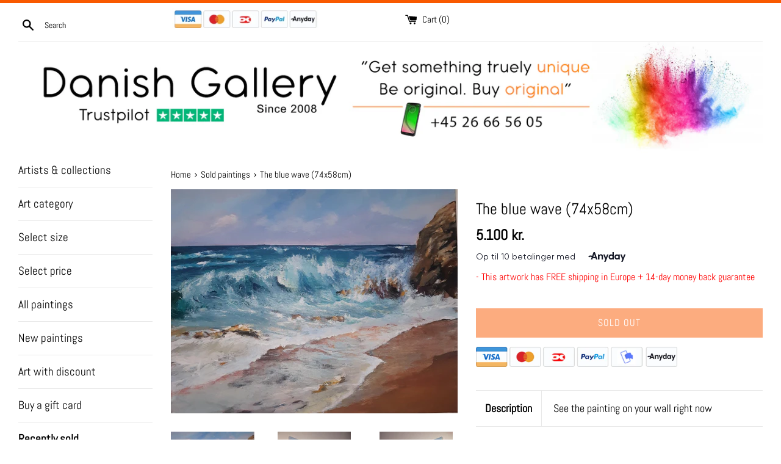

--- FILE ---
content_type: text/html; charset=utf-8
request_url: https://danishgallery.com/collections/solgte-vaerker/products/the-blue-wave-74x58cm
body_size: 35467
content:






<!doctype html>
<!--[if IE 9]> <html class="ie9 supports-no-js" lang="en"> <![endif]-->
<!--[if (gt IE 9)|!(IE)]><!--> <html class="supports-no-js" lang="en"> <!--<![endif]-->
<head>

 
  
  <script> var fc_metafield_animify_settings = {"appstatus":"disable","heartrange":"1","mobile":"disabled","heartopacity":"70","frontpage":"disabled","heartcolor":"0","freeicon":"https:\/\/d1owz8ug8bf83z.cloudfront.net\/images\/animify\/icons\/1.svg","primaryicon":0,"objectsize":"40","speed":"51","effect":"free","multipleanimation":0,"freeElem":"1","primaryElem":1,"upwards":"disabled","disappear":"disabled","disappeartime":"5","redirectUrl":""}</script>
                                      <script>
                                        fc_metafield = fc_metafield_animify_settings;
                                      </script>
  <meta charset="utf-8">
  <meta http-equiv="X-UA-Compatible" content="IE=edge,chrome=1">
  <meta name="viewport" content="width=device-width,initial-scale=1">
  <meta name="theme-color" content="">
  <link rel="canonical" href="https://danishgallery.com/products/the-blue-wave-74x58cm">
  
  
    <link rel="shortcut icon" href="//danishgallery.com/cdn/shop/files/dgfacico2_32x32.jpg?v=1743235328" type="image/png" />
  

  <title>
  The blue wave (74x58cm) – Danish Gallery
  </title>

  
    <meta name="description" content="Original acrylic painting on canvas by Ruth Christiansen. Painted on the edges, and looks perfect without frame. Signed by the artist. With fixings on the backside, ready to be put on your wall. Any questions regarding this artwork, please contact us. ... If you need more photos, please contact us.">
  

  <!-- /snippets/social-meta-tags.liquid -->




<meta property="og:site_name" content="Danish Gallery">
<meta property="og:url" content="https://danishgallery.com/products/the-blue-wave-74x58cm">
<meta property="og:title" content="The blue wave (74x58cm)">
<meta property="og:type" content="product">
<meta property="og:description" content="Original acrylic painting on canvas by Ruth Christiansen. Painted on the edges, and looks perfect without frame. Signed by the artist. With fixings on the backside, ready to be put on your wall. Any questions regarding this artwork, please contact us. ... If you need more photos, please contact us.">

  <meta property="og:price:amount" content="5.100">
  <meta property="og:price:currency" content="DKK">

<meta property="og:image" content="http://danishgallery.com/cdn/shop/products/20200115_113956_1200x1200.jpg?v=1579115863"><meta property="og:image" content="http://danishgallery.com/cdn/shop/products/20200115_114048_1200x1200.jpg?v=1579115863"><meta property="og:image" content="http://danishgallery.com/cdn/shop/products/20200115_114112_1200x1200.jpg?v=1579115863">
<meta property="og:image:secure_url" content="https://danishgallery.com/cdn/shop/products/20200115_113956_1200x1200.jpg?v=1579115863"><meta property="og:image:secure_url" content="https://danishgallery.com/cdn/shop/products/20200115_114048_1200x1200.jpg?v=1579115863"><meta property="og:image:secure_url" content="https://danishgallery.com/cdn/shop/products/20200115_114112_1200x1200.jpg?v=1579115863">


<meta name="twitter:card" content="summary_large_image">
<meta name="twitter:title" content="The blue wave (74x58cm)">
<meta name="twitter:description" content="Original acrylic painting on canvas by Ruth Christiansen. Painted on the edges, and looks perfect without frame. Signed by the artist. With fixings on the backside, ready to be put on your wall. Any questions regarding this artwork, please contact us. ... If you need more photos, please contact us.">


  <script>
    document.documentElement.className = document.documentElement.className.replace('supports-no-js', 'supports-js');

    var theme = {
      mapStrings: {
        addressError: "Error looking up that address",
        addressNoResults: "No results for that address",
        addressQueryLimit: "You have exceeded the Google API usage limit. Consider upgrading to a \u003ca href=\"https:\/\/developers.google.com\/maps\/premium\/usage-limits\"\u003ePremium Plan\u003c\/a\u003e.",
        authError: "There was a problem authenticating your Google Maps account."
      }
    }
  </script>
  <script src="https://my.anyday.io/webshopPriceTag/anyday-price-tag-da-es2015.js" type="module" async></script>

  <link href="//danishgallery.com/cdn/shop/t/4/assets/theme.scss.css?v=151995959627080654861765217593" rel="stylesheet" type="text/css" media="all" />

  <script>window.performance && window.performance.mark && window.performance.mark('shopify.content_for_header.start');</script><meta name="google-site-verification" content="LMO0jR2GYgxllXzD1PbyzCRRxubC2WVYTLGJ-0wFPTg">
<meta name="facebook-domain-verification" content="ba63lg808htvtlz7pu65ip1n9cz8zz">
<meta id="shopify-digital-wallet" name="shopify-digital-wallet" content="/11890098235/digital_wallets/dialog">
<meta name="shopify-checkout-api-token" content="b4267454d22cd20db62a143b6d009705">
<meta id="in-context-paypal-metadata" data-shop-id="11890098235" data-venmo-supported="false" data-environment="production" data-locale="en_US" data-paypal-v4="true" data-currency="DKK">
<link rel="alternate" hreflang="x-default" href="https://danishgallery.com/products/the-blue-wave-74x58cm">
<link rel="alternate" hreflang="en" href="https://danishgallery.com/products/the-blue-wave-74x58cm">
<link rel="alternate" hreflang="en-DE" href="https://de.danishgallery.com/products/the-blue-wave-74x58cm">
<link rel="alternate" type="application/json+oembed" href="https://danishgallery.com/products/the-blue-wave-74x58cm.oembed">
<script async="async" src="/checkouts/internal/preloads.js?locale=en-DK"></script>
<link rel="preconnect" href="https://shop.app" crossorigin="anonymous">
<script async="async" src="https://shop.app/checkouts/internal/preloads.js?locale=en-DK&shop_id=11890098235" crossorigin="anonymous"></script>
<script id="apple-pay-shop-capabilities" type="application/json">{"shopId":11890098235,"countryCode":"DK","currencyCode":"DKK","merchantCapabilities":["supports3DS"],"merchantId":"gid:\/\/shopify\/Shop\/11890098235","merchantName":"Danish Gallery","requiredBillingContactFields":["postalAddress","email"],"requiredShippingContactFields":["postalAddress","email"],"shippingType":"shipping","supportedNetworks":["visa","maestro","masterCard","amex"],"total":{"type":"pending","label":"Danish Gallery","amount":"1.00"},"shopifyPaymentsEnabled":true,"supportsSubscriptions":true}</script>
<script id="shopify-features" type="application/json">{"accessToken":"b4267454d22cd20db62a143b6d009705","betas":["rich-media-storefront-analytics"],"domain":"danishgallery.com","predictiveSearch":true,"shopId":11890098235,"locale":"en"}</script>
<script>var Shopify = Shopify || {};
Shopify.shop = "danish-gallery.myshopify.com";
Shopify.locale = "en";
Shopify.currency = {"active":"DKK","rate":"1.0"};
Shopify.country = "DK";
Shopify.theme = {"name":"Simple","id":41085042747,"schema_name":"Simple","schema_version":"7.3.0","theme_store_id":578,"role":"main"};
Shopify.theme.handle = "null";
Shopify.theme.style = {"id":null,"handle":null};
Shopify.cdnHost = "danishgallery.com/cdn";
Shopify.routes = Shopify.routes || {};
Shopify.routes.root = "/";</script>
<script type="module">!function(o){(o.Shopify=o.Shopify||{}).modules=!0}(window);</script>
<script>!function(o){function n(){var o=[];function n(){o.push(Array.prototype.slice.apply(arguments))}return n.q=o,n}var t=o.Shopify=o.Shopify||{};t.loadFeatures=n(),t.autoloadFeatures=n()}(window);</script>
<script>
  window.ShopifyPay = window.ShopifyPay || {};
  window.ShopifyPay.apiHost = "shop.app\/pay";
  window.ShopifyPay.redirectState = null;
</script>
<script id="shop-js-analytics" type="application/json">{"pageType":"product"}</script>
<script defer="defer" async type="module" src="//danishgallery.com/cdn/shopifycloud/shop-js/modules/v2/client.init-shop-cart-sync_BT-GjEfc.en.esm.js"></script>
<script defer="defer" async type="module" src="//danishgallery.com/cdn/shopifycloud/shop-js/modules/v2/chunk.common_D58fp_Oc.esm.js"></script>
<script defer="defer" async type="module" src="//danishgallery.com/cdn/shopifycloud/shop-js/modules/v2/chunk.modal_xMitdFEc.esm.js"></script>
<script type="module">
  await import("//danishgallery.com/cdn/shopifycloud/shop-js/modules/v2/client.init-shop-cart-sync_BT-GjEfc.en.esm.js");
await import("//danishgallery.com/cdn/shopifycloud/shop-js/modules/v2/chunk.common_D58fp_Oc.esm.js");
await import("//danishgallery.com/cdn/shopifycloud/shop-js/modules/v2/chunk.modal_xMitdFEc.esm.js");

  window.Shopify.SignInWithShop?.initShopCartSync?.({"fedCMEnabled":true,"windoidEnabled":true});

</script>
<script>
  window.Shopify = window.Shopify || {};
  if (!window.Shopify.featureAssets) window.Shopify.featureAssets = {};
  window.Shopify.featureAssets['shop-js'] = {"shop-cart-sync":["modules/v2/client.shop-cart-sync_DZOKe7Ll.en.esm.js","modules/v2/chunk.common_D58fp_Oc.esm.js","modules/v2/chunk.modal_xMitdFEc.esm.js"],"init-fed-cm":["modules/v2/client.init-fed-cm_B6oLuCjv.en.esm.js","modules/v2/chunk.common_D58fp_Oc.esm.js","modules/v2/chunk.modal_xMitdFEc.esm.js"],"shop-cash-offers":["modules/v2/client.shop-cash-offers_D2sdYoxE.en.esm.js","modules/v2/chunk.common_D58fp_Oc.esm.js","modules/v2/chunk.modal_xMitdFEc.esm.js"],"shop-login-button":["modules/v2/client.shop-login-button_QeVjl5Y3.en.esm.js","modules/v2/chunk.common_D58fp_Oc.esm.js","modules/v2/chunk.modal_xMitdFEc.esm.js"],"pay-button":["modules/v2/client.pay-button_DXTOsIq6.en.esm.js","modules/v2/chunk.common_D58fp_Oc.esm.js","modules/v2/chunk.modal_xMitdFEc.esm.js"],"shop-button":["modules/v2/client.shop-button_DQZHx9pm.en.esm.js","modules/v2/chunk.common_D58fp_Oc.esm.js","modules/v2/chunk.modal_xMitdFEc.esm.js"],"avatar":["modules/v2/client.avatar_BTnouDA3.en.esm.js"],"init-windoid":["modules/v2/client.init-windoid_CR1B-cfM.en.esm.js","modules/v2/chunk.common_D58fp_Oc.esm.js","modules/v2/chunk.modal_xMitdFEc.esm.js"],"init-shop-for-new-customer-accounts":["modules/v2/client.init-shop-for-new-customer-accounts_C_vY_xzh.en.esm.js","modules/v2/client.shop-login-button_QeVjl5Y3.en.esm.js","modules/v2/chunk.common_D58fp_Oc.esm.js","modules/v2/chunk.modal_xMitdFEc.esm.js"],"init-shop-email-lookup-coordinator":["modules/v2/client.init-shop-email-lookup-coordinator_BI7n9ZSv.en.esm.js","modules/v2/chunk.common_D58fp_Oc.esm.js","modules/v2/chunk.modal_xMitdFEc.esm.js"],"init-shop-cart-sync":["modules/v2/client.init-shop-cart-sync_BT-GjEfc.en.esm.js","modules/v2/chunk.common_D58fp_Oc.esm.js","modules/v2/chunk.modal_xMitdFEc.esm.js"],"shop-toast-manager":["modules/v2/client.shop-toast-manager_DiYdP3xc.en.esm.js","modules/v2/chunk.common_D58fp_Oc.esm.js","modules/v2/chunk.modal_xMitdFEc.esm.js"],"init-customer-accounts":["modules/v2/client.init-customer-accounts_D9ZNqS-Q.en.esm.js","modules/v2/client.shop-login-button_QeVjl5Y3.en.esm.js","modules/v2/chunk.common_D58fp_Oc.esm.js","modules/v2/chunk.modal_xMitdFEc.esm.js"],"init-customer-accounts-sign-up":["modules/v2/client.init-customer-accounts-sign-up_iGw4briv.en.esm.js","modules/v2/client.shop-login-button_QeVjl5Y3.en.esm.js","modules/v2/chunk.common_D58fp_Oc.esm.js","modules/v2/chunk.modal_xMitdFEc.esm.js"],"shop-follow-button":["modules/v2/client.shop-follow-button_CqMgW2wH.en.esm.js","modules/v2/chunk.common_D58fp_Oc.esm.js","modules/v2/chunk.modal_xMitdFEc.esm.js"],"checkout-modal":["modules/v2/client.checkout-modal_xHeaAweL.en.esm.js","modules/v2/chunk.common_D58fp_Oc.esm.js","modules/v2/chunk.modal_xMitdFEc.esm.js"],"shop-login":["modules/v2/client.shop-login_D91U-Q7h.en.esm.js","modules/v2/chunk.common_D58fp_Oc.esm.js","modules/v2/chunk.modal_xMitdFEc.esm.js"],"lead-capture":["modules/v2/client.lead-capture_BJmE1dJe.en.esm.js","modules/v2/chunk.common_D58fp_Oc.esm.js","modules/v2/chunk.modal_xMitdFEc.esm.js"],"payment-terms":["modules/v2/client.payment-terms_Ci9AEqFq.en.esm.js","modules/v2/chunk.common_D58fp_Oc.esm.js","modules/v2/chunk.modal_xMitdFEc.esm.js"]};
</script>
<script>(function() {
  var isLoaded = false;
  function asyncLoad() {
    if (isLoaded) return;
    isLoaded = true;
    var urls = ["\/\/www.powr.io\/powr.js?powr-token=danish-gallery.myshopify.com\u0026external-type=shopify\u0026shop=danish-gallery.myshopify.com","https:\/\/a.mailmunch.co\/widgets\/site-559400-174122176469a31bcabced2f8d2dba7b2f5cf9b6.js?shop=danish-gallery.myshopify.com","\/\/www.powr.io\/powr.js?powr-token=danish-gallery.myshopify.com\u0026external-type=shopify\u0026shop=danish-gallery.myshopify.com","https:\/\/d1owz8ug8bf83z.cloudfront.net\/shopify-apps\/\/js\/animify\/flyinghearts.js?shop=danish-gallery.myshopify.com","https:\/\/www.magisto.com\/media\/shopify\/magisto.js?shop=danish-gallery.myshopify.com","https:\/\/static2.rapidsearch.dev\/resultpage.js?shop=danish-gallery.myshopify.com","https:\/\/gcc.metizapps.com\/assets\/js\/app.js?shop=danish-gallery.myshopify.com","https:\/\/hotjar.dualsidedapp.com\/script.js?shop=danish-gallery.myshopify.com","https:\/\/ecommplugins-scripts.trustpilot.com\/v2.1\/js\/header.min.js?settings=eyJrZXkiOiJhRUNmeFZMQWxISnBoN3lSIiwicyI6Im5vbmUifQ==\u0026v=2.5\u0026shop=danish-gallery.myshopify.com","https:\/\/ecommplugins-trustboxsettings.trustpilot.com\/danish-gallery.myshopify.com.js?settings=1711306168898\u0026shop=danish-gallery.myshopify.com","https:\/\/cdn.autoketing.org\/sdk-cdn\/sales-pop\/dist\/sales-pop-embed.js?t=1738508905743288236\u0026shop=danish-gallery.myshopify.com","https:\/\/cdn.hextom.com\/js\/freeshippingbar.js?shop=danish-gallery.myshopify.com"];
    for (var i = 0; i < urls.length; i++) {
      var s = document.createElement('script');
      s.type = 'text/javascript';
      s.async = true;
      s.src = urls[i];
      var x = document.getElementsByTagName('script')[0];
      x.parentNode.insertBefore(s, x);
    }
  };
  if(window.attachEvent) {
    window.attachEvent('onload', asyncLoad);
  } else {
    window.addEventListener('load', asyncLoad, false);
  }
})();</script>
<script id="__st">var __st={"a":11890098235,"offset":3600,"reqid":"36753ae1-106e-488b-9cd1-a3044f959f2b-1769263519","pageurl":"danishgallery.com\/collections\/solgte-vaerker\/products\/the-blue-wave-74x58cm","u":"07c7364b3ffe","p":"product","rtyp":"product","rid":4364427034666};</script>
<script>window.ShopifyPaypalV4VisibilityTracking = true;</script>
<script id="captcha-bootstrap">!function(){'use strict';const t='contact',e='account',n='new_comment',o=[[t,t],['blogs',n],['comments',n],[t,'customer']],c=[[e,'customer_login'],[e,'guest_login'],[e,'recover_customer_password'],[e,'create_customer']],r=t=>t.map((([t,e])=>`form[action*='/${t}']:not([data-nocaptcha='true']) input[name='form_type'][value='${e}']`)).join(','),a=t=>()=>t?[...document.querySelectorAll(t)].map((t=>t.form)):[];function s(){const t=[...o],e=r(t);return a(e)}const i='password',u='form_key',d=['recaptcha-v3-token','g-recaptcha-response','h-captcha-response',i],f=()=>{try{return window.sessionStorage}catch{return}},m='__shopify_v',_=t=>t.elements[u];function p(t,e,n=!1){try{const o=window.sessionStorage,c=JSON.parse(o.getItem(e)),{data:r}=function(t){const{data:e,action:n}=t;return t[m]||n?{data:e,action:n}:{data:t,action:n}}(c);for(const[e,n]of Object.entries(r))t.elements[e]&&(t.elements[e].value=n);n&&o.removeItem(e)}catch(o){console.error('form repopulation failed',{error:o})}}const l='form_type',E='cptcha';function T(t){t.dataset[E]=!0}const w=window,h=w.document,L='Shopify',v='ce_forms',y='captcha';let A=!1;((t,e)=>{const n=(g='f06e6c50-85a8-45c8-87d0-21a2b65856fe',I='https://cdn.shopify.com/shopifycloud/storefront-forms-hcaptcha/ce_storefront_forms_captcha_hcaptcha.v1.5.2.iife.js',D={infoText:'Protected by hCaptcha',privacyText:'Privacy',termsText:'Terms'},(t,e,n)=>{const o=w[L][v],c=o.bindForm;if(c)return c(t,g,e,D).then(n);var r;o.q.push([[t,g,e,D],n]),r=I,A||(h.body.append(Object.assign(h.createElement('script'),{id:'captcha-provider',async:!0,src:r})),A=!0)});var g,I,D;w[L]=w[L]||{},w[L][v]=w[L][v]||{},w[L][v].q=[],w[L][y]=w[L][y]||{},w[L][y].protect=function(t,e){n(t,void 0,e),T(t)},Object.freeze(w[L][y]),function(t,e,n,w,h,L){const[v,y,A,g]=function(t,e,n){const i=e?o:[],u=t?c:[],d=[...i,...u],f=r(d),m=r(i),_=r(d.filter((([t,e])=>n.includes(e))));return[a(f),a(m),a(_),s()]}(w,h,L),I=t=>{const e=t.target;return e instanceof HTMLFormElement?e:e&&e.form},D=t=>v().includes(t);t.addEventListener('submit',(t=>{const e=I(t);if(!e)return;const n=D(e)&&!e.dataset.hcaptchaBound&&!e.dataset.recaptchaBound,o=_(e),c=g().includes(e)&&(!o||!o.value);(n||c)&&t.preventDefault(),c&&!n&&(function(t){try{if(!f())return;!function(t){const e=f();if(!e)return;const n=_(t);if(!n)return;const o=n.value;o&&e.removeItem(o)}(t);const e=Array.from(Array(32),(()=>Math.random().toString(36)[2])).join('');!function(t,e){_(t)||t.append(Object.assign(document.createElement('input'),{type:'hidden',name:u})),t.elements[u].value=e}(t,e),function(t,e){const n=f();if(!n)return;const o=[...t.querySelectorAll(`input[type='${i}']`)].map((({name:t})=>t)),c=[...d,...o],r={};for(const[a,s]of new FormData(t).entries())c.includes(a)||(r[a]=s);n.setItem(e,JSON.stringify({[m]:1,action:t.action,data:r}))}(t,e)}catch(e){console.error('failed to persist form',e)}}(e),e.submit())}));const S=(t,e)=>{t&&!t.dataset[E]&&(n(t,e.some((e=>e===t))),T(t))};for(const o of['focusin','change'])t.addEventListener(o,(t=>{const e=I(t);D(e)&&S(e,y())}));const B=e.get('form_key'),M=e.get(l),P=B&&M;t.addEventListener('DOMContentLoaded',(()=>{const t=y();if(P)for(const e of t)e.elements[l].value===M&&p(e,B);[...new Set([...A(),...v().filter((t=>'true'===t.dataset.shopifyCaptcha))])].forEach((e=>S(e,t)))}))}(h,new URLSearchParams(w.location.search),n,t,e,['guest_login'])})(!0,!0)}();</script>
<script integrity="sha256-4kQ18oKyAcykRKYeNunJcIwy7WH5gtpwJnB7kiuLZ1E=" data-source-attribution="shopify.loadfeatures" defer="defer" src="//danishgallery.com/cdn/shopifycloud/storefront/assets/storefront/load_feature-a0a9edcb.js" crossorigin="anonymous"></script>
<script crossorigin="anonymous" defer="defer" src="//danishgallery.com/cdn/shopifycloud/storefront/assets/shopify_pay/storefront-65b4c6d7.js?v=20250812"></script>
<script data-source-attribution="shopify.dynamic_checkout.dynamic.init">var Shopify=Shopify||{};Shopify.PaymentButton=Shopify.PaymentButton||{isStorefrontPortableWallets:!0,init:function(){window.Shopify.PaymentButton.init=function(){};var t=document.createElement("script");t.src="https://danishgallery.com/cdn/shopifycloud/portable-wallets/latest/portable-wallets.en.js",t.type="module",document.head.appendChild(t)}};
</script>
<script data-source-attribution="shopify.dynamic_checkout.buyer_consent">
  function portableWalletsHideBuyerConsent(e){var t=document.getElementById("shopify-buyer-consent"),n=document.getElementById("shopify-subscription-policy-button");t&&n&&(t.classList.add("hidden"),t.setAttribute("aria-hidden","true"),n.removeEventListener("click",e))}function portableWalletsShowBuyerConsent(e){var t=document.getElementById("shopify-buyer-consent"),n=document.getElementById("shopify-subscription-policy-button");t&&n&&(t.classList.remove("hidden"),t.removeAttribute("aria-hidden"),n.addEventListener("click",e))}window.Shopify?.PaymentButton&&(window.Shopify.PaymentButton.hideBuyerConsent=portableWalletsHideBuyerConsent,window.Shopify.PaymentButton.showBuyerConsent=portableWalletsShowBuyerConsent);
</script>
<script data-source-attribution="shopify.dynamic_checkout.cart.bootstrap">document.addEventListener("DOMContentLoaded",(function(){function t(){return document.querySelector("shopify-accelerated-checkout-cart, shopify-accelerated-checkout")}if(t())Shopify.PaymentButton.init();else{new MutationObserver((function(e,n){t()&&(Shopify.PaymentButton.init(),n.disconnect())})).observe(document.body,{childList:!0,subtree:!0})}}));
</script>
<link id="shopify-accelerated-checkout-styles" rel="stylesheet" media="screen" href="https://danishgallery.com/cdn/shopifycloud/portable-wallets/latest/accelerated-checkout-backwards-compat.css" crossorigin="anonymous">
<style id="shopify-accelerated-checkout-cart">
        #shopify-buyer-consent {
  margin-top: 1em;
  display: inline-block;
  width: 100%;
}

#shopify-buyer-consent.hidden {
  display: none;
}

#shopify-subscription-policy-button {
  background: none;
  border: none;
  padding: 0;
  text-decoration: underline;
  font-size: inherit;
  cursor: pointer;
}

#shopify-subscription-policy-button::before {
  box-shadow: none;
}

      </style>

<script>window.performance && window.performance.mark && window.performance.mark('shopify.content_for_header.end');</script>
<script>window.BOLD = window.BOLD || {};
    window.BOLD.common = window.BOLD.common || {};
    window.BOLD.common.Shopify = window.BOLD.common.Shopify || {};
    window.BOLD.common.Shopify.shop = {
      domain: 'danishgallery.com',
      permanent_domain: 'danish-gallery.myshopify.com',
      url: 'https://danishgallery.com',
      secure_url: 'https://danishgallery.com',
      money_format: "{{ amount_no_decimals_with_comma_separator }} kr.",
      currency: "DKK"
    };
    window.BOLD.common.Shopify.customer = {
      id: null,
      tags: null,
    };
    window.BOLD.common.Shopify.cart = {"note":null,"attributes":{},"original_total_price":0,"total_price":0,"total_discount":0,"total_weight":0.0,"item_count":0,"items":[],"requires_shipping":false,"currency":"DKK","items_subtotal_price":0,"cart_level_discount_applications":[],"checkout_charge_amount":0};
    window.BOLD.common.template = 'product';window.BOLD.common.Shopify.formatMoney = function(money, format) {
        function n(t, e) {
            return "undefined" == typeof t ? e : t
        }
        function r(t, e, r, i) {
            if (e = n(e, 2),
                r = n(r, ","),
                i = n(i, "."),
            isNaN(t) || null == t)
                return 0;
            t = (t / 100).toFixed(e);
            var o = t.split(".")
                , a = o[0].replace(/(\d)(?=(\d\d\d)+(?!\d))/g, "$1" + r)
                , s = o[1] ? i + o[1] : "";
            return a + s
        }
        "string" == typeof money && (money = money.replace(".", ""));
        var i = ""
            , o = /\{\{\s*(\w+)\s*\}\}/
            , a = format || window.BOLD.common.Shopify.shop.money_format || window.Shopify.money_format || "$ {{ amount }}";
        switch (a.match(o)[1]) {
            case "amount":
                i = r(money, 2, ",", ".");
                break;
            case "amount_no_decimals":
                i = r(money, 0, ",", ".");
                break;
            case "amount_with_comma_separator":
                i = r(money, 2, ".", ",");
                break;
            case "amount_no_decimals_with_comma_separator":
                i = r(money, 0, ".", ",");
                break;
            case "amount_with_space_separator":
                i = r(money, 2, " ", ",");
                break;
            case "amount_no_decimals_with_space_separator":
                i = r(money, 0, " ", ",");
                break;
            case "amount_with_apostrophe_separator":
                i = r(money, 2, "'", ".");
                break;
        }
        return a.replace(o, i);
    };
    window.BOLD.common.Shopify.saveProduct = function (handle, product) {
      if (typeof handle === 'string' && typeof window.BOLD.common.Shopify.products[handle] === 'undefined') {
        if (typeof product === 'number') {
          window.BOLD.common.Shopify.handles[product] = handle;
          product = { id: product };
        }
        window.BOLD.common.Shopify.products[handle] = product;
      }
    };
    window.BOLD.common.Shopify.saveVariant = function (variant_id, variant) {
      if (typeof variant_id === 'number' && typeof window.BOLD.common.Shopify.variants[variant_id] === 'undefined') {
        window.BOLD.common.Shopify.variants[variant_id] = variant;
      }
    };window.BOLD.common.Shopify.products = window.BOLD.common.Shopify.products || {};
    window.BOLD.common.Shopify.variants = window.BOLD.common.Shopify.variants || {};
    window.BOLD.common.Shopify.handles = window.BOLD.common.Shopify.handles || {};window.BOLD.common.Shopify.handle = "the-blue-wave-74x58cm"
window.BOLD.common.Shopify.saveProduct("the-blue-wave-74x58cm", 4364427034666);window.BOLD.common.Shopify.saveVariant(31259839234090, { product_id: 4364427034666, product_handle: "the-blue-wave-74x58cm", price: 510000, group_id: '', csp_metafield: {}});window.BOLD.apps_installed = {"Currency":1} || {};window.BOLD.common.Shopify.saveProduct("around-the-falls-160x80-cm", 1848287330363);window.BOLD.common.Shopify.saveVariant(18173186375739, { product_id: 1848287330363, product_handle: "around-the-falls-160x80-cm", price: 1550000, group_id: '', csp_metafield: {}});window.BOLD.common.Shopify.saveProduct("around-the-falls-80x80-cm", 1847908761659);window.BOLD.common.Shopify.saveVariant(18159981297723, { product_id: 1847908761659, product_handle: "around-the-falls-80x80-cm", price: 795000, group_id: '', csp_metafield: {}});window.BOLD.common.Shopify.saveProduct("morgan-40x40cm", 9652316406098);window.BOLD.common.Shopify.saveVariant(49357356171602, { product_id: 9652316406098, product_handle: "morgan-40x40cm", price: 150000, group_id: '', csp_metafield: {}});window.BOLD.common.Shopify.saveProduct("psychosis-0675-100x100cm", 6852315316266);window.BOLD.common.Shopify.saveVariant(40301875101738, { product_id: 6852315316266, product_handle: "psychosis-0675-100x100cm", price: 880000, group_id: '', csp_metafield: {}});window.BOLD.common.Shopify.saveProduct("10-19-70x90-cm", 2114244804667);window.BOLD.common.Shopify.saveVariant(20370704171067, { product_id: 2114244804667, product_handle: "10-19-70x90-cm", price: 295000, group_id: '', csp_metafield: {}});window.BOLD.common.Shopify.saveProduct("untitled-60x70cm-16", 10332723478866);window.BOLD.common.Shopify.saveVariant(51792305455442, { product_id: 10332723478866, product_handle: "untitled-60x70cm-16", price: 540000, group_id: '', csp_metafield: {}});window.BOLD.common.Shopify.saveProduct("untitled-66x43cm", 10463335022930);window.BOLD.common.Shopify.saveVariant(52246424125778, { product_id: 10463335022930, product_handle: "untitled-66x43cm", price: 230000, group_id: '', csp_metafield: {}});window.BOLD.common.Shopify.saveProduct("late-chess-evening-80x60cm", 4511189532714);window.BOLD.common.Shopify.saveVariant(31764351516714, { product_id: 4511189532714, product_handle: "late-chess-evening-80x60cm", price: 690000, group_id: '', csp_metafield: {}});window.BOLD.common.Shopify.saveProduct("the-cow-90x70cm", 4351533154346);window.BOLD.common.Shopify.saveVariant(31206008553514, { product_id: 4351533154346, product_handle: "the-cow-90x70cm", price: 725000, group_id: '', csp_metafield: {}});window.BOLD.common.Shopify.saveProduct("the-crown-of-the-work-80x100-cm", 1809609556027);window.BOLD.common.Shopify.saveVariant(17650747146299, { product_id: 1809609556027, product_handle: "the-crown-of-the-work-80x100-cm", price: 630000, group_id: '', csp_metafield: {}});window.BOLD.common.Shopify.saveProduct("untitled-120x140cm-3", 4345829752874);window.BOLD.common.Shopify.saveVariant(31171805839402, { product_id: 4345829752874, product_handle: "untitled-120x140cm-3", price: 1250000, group_id: '', csp_metafield: {}});window.BOLD.common.Shopify.saveProduct("flower-buddha-60x80cm", 10131532185938);window.BOLD.common.Shopify.saveVariant(50978208940370, { product_id: 10131532185938, product_handle: "flower-buddha-60x80cm", price: 250000, group_id: '', csp_metafield: {}});window.BOLD.common.Shopify.saveProduct("at-sea-50x50cm", 9652318994770);window.BOLD.common.Shopify.saveVariant(49357360398674, { product_id: 9652318994770, product_handle: "at-sea-50x50cm", price: 260000, group_id: '', csp_metafield: {}});window.BOLD.common.Shopify.saveProduct("marie-100x100cm", 6785881473066);window.BOLD.common.Shopify.saveVariant(40001590722602, { product_id: 6785881473066, product_handle: "marie-100x100cm", price: 1380000, group_id: '', csp_metafield: {}});window.BOLD.common.Shopify.saveProduct("stromo-80x80cm", 8755978338642);window.BOLD.common.Shopify.saveVariant(47696479387986, { product_id: 8755978338642, product_handle: "stromo-80x80cm", price: 860000, group_id: '', csp_metafield: {}});window.BOLD.common.Shopify.saveProduct("gold-is-for-winners-100x100cm", 4609215856682);window.BOLD.common.Shopify.saveVariant(32110585774122, { product_id: 4609215856682, product_handle: "gold-is-for-winners-100x100cm", price: 400000, group_id: '', csp_metafield: {}});window.BOLD.common.Shopify.saveProduct("untitled-180x130cm", 9731793387858);window.BOLD.common.Shopify.saveVariant(49605381980498, { product_id: 9731793387858, product_handle: "untitled-180x130cm", price: 1920000, group_id: '', csp_metafield: {}});window.BOLD.common.Shopify.saveProduct("autumn-sun-90x100cm", 10321756193106);window.BOLD.common.Shopify.saveVariant(51750587138386, { product_id: 10321756193106, product_handle: "autumn-sun-90x100cm", price: 460000, group_id: '', csp_metafield: {}});window.BOLD.common.Shopify.saveProduct("rainbow-30x90-cm", 2128571695163);window.BOLD.common.Shopify.saveVariant(20475645526075, { product_id: 2128571695163, product_handle: "rainbow-30x90-cm", price: 215000, group_id: '', csp_metafield: {}});window.BOLD.common.Shopify.saveProduct("burning-love-100x90cm", 6761439461418);window.BOLD.common.Shopify.saveVariant(39916817186858, { product_id: 6761439461418, product_handle: "burning-love-100x90cm", price: 350000, group_id: '', csp_metafield: {}});window.BOLD.common.Shopify.saveProduct("silence-speaks-100x100cm", 10380035457362);window.BOLD.common.Shopify.saveVariant(51966930682194, { product_id: 10380035457362, product_handle: "silence-speaks-100x100cm", price: 680000, group_id: '', csp_metafield: {}});window.BOLD.common.Shopify.saveProduct("the-carousel-turns-120x70cm", 4549008785450);window.BOLD.common.Shopify.saveVariant(31893013332010, { product_id: 4549008785450, product_handle: "the-carousel-turns-120x70cm", price: 1300000, group_id: '', csp_metafield: {}});window.BOLD.common.Shopify.saveProduct("untitled-90x120cm-23", 10303047041362);window.BOLD.common.Shopify.saveVariant(51681081196882, { product_id: 10303047041362, product_handle: "untitled-90x120cm-23", price: 900000, group_id: '', csp_metafield: {}});window.BOLD.common.Shopify.saveProduct("06-15-70x90-cm", 1784846254139);window.BOLD.common.Shopify.saveVariant(17373913645115, { product_id: 1784846254139, product_handle: "06-15-70x90-cm", price: 235000, group_id: '', csp_metafield: {}});window.BOLD.common.Shopify.saveProduct("the-golden-dance-120x100cm", 8906951590226);window.BOLD.common.Shopify.saveVariant(48149211414866, { product_id: 8906951590226, product_handle: "the-golden-dance-120x100cm", price: 1290000, group_id: '', csp_metafield: {}});window.BOLD.common.Shopify.saveProduct("escape-90x120cm", 10092461359442);window.BOLD.common.Shopify.saveVariant(50851810935122, { product_id: 10092461359442, product_handle: "escape-90x120cm", price: 570000, group_id: '', csp_metafield: {}});window.BOLD.common.Shopify.saveProduct("silence-ii-50x70cm", 10221849215314);window.BOLD.common.Shopify.saveVariant(51335216857426, { product_id: 10221849215314, product_handle: "silence-ii-50x70cm", price: 300000, group_id: '', csp_metafield: {}});window.BOLD.common.Shopify.saveProduct("silence-iii-50x70cm", 10221849608530);window.BOLD.common.Shopify.saveVariant(51335217283410, { product_id: 10221849608530, product_handle: "silence-iii-50x70cm", price: 300000, group_id: '', csp_metafield: {}});window.BOLD.common.Shopify.saveProduct("the-savannah-of-tales-150x130cm", 8932418715986);window.BOLD.common.Shopify.saveVariant(48241349951826, { product_id: 8932418715986, product_handle: "the-savannah-of-tales-150x130cm", price: 1055000, group_id: '', csp_metafield: {}});window.BOLD.common.Shopify.saveProduct("essence-84x64cm", 9977012453714);window.BOLD.common.Shopify.saveVariant(50407799619922, { product_id: 9977012453714, product_handle: "essence-84x64cm", price: 565000, group_id: '', csp_metafield: {}});window.BOLD.common.Shopify.saveProduct("everyday-magic-90x120cm", 10212776247634);window.BOLD.common.Shopify.saveVariant(51296772587858, { product_id: 10212776247634, product_handle: "everyday-magic-90x120cm", price: 665000, group_id: '', csp_metafield: {}});window.BOLD.common.Shopify.saveProduct("composition-faroe-islands-80x60-cm", 2104564187195);window.BOLD.common.Shopify.saveVariant(20316612362299, { product_id: 2104564187195, product_handle: "composition-faroe-islands-80x60-cm", price: 460000, group_id: '', csp_metafield: {}});window.BOLD.common.Shopify.saveProduct("the-golden-fall-80x100cm", 8057640026429);window.BOLD.common.Shopify.saveVariant(44286774444349, { product_id: 8057640026429, product_handle: "the-golden-fall-80x100cm", price: 650000, group_id: '', csp_metafield: {}});window.BOLD.common.Shopify.saveProduct("untitled-40x50cm-9", 8357168873810);window.BOLD.common.Shopify.saveVariant(46474720084306, { product_id: 8357168873810, product_handle: "untitled-40x50cm-9", price: 200000, group_id: '', csp_metafield: {}});window.BOLD.common.Shopify.saveProduct("river-from-above-80x80cm", 9873166958930);window.BOLD.common.Shopify.saveVariant(50080878199122, { product_id: 9873166958930, product_handle: "river-from-above-80x80cm", price: 600000, group_id: '', csp_metafield: {}});window.BOLD.common.Shopify.saveProduct("untitled-53x43cm-9", 8593594483026);window.BOLD.common.Shopify.saveVariant(47073638154578, { product_id: 8593594483026, product_handle: "untitled-53x43cm-9", price: 140000, group_id: '', csp_metafield: {}});window.BOLD.common.Shopify.saveProduct("untitled-53x43cm-10", 8593594843474);window.BOLD.common.Shopify.saveVariant(47073639137618, { product_id: 8593594843474, product_handle: "untitled-53x43cm-10", price: 140000, group_id: '', csp_metafield: {}});window.BOLD.common.Shopify.saveProduct("vesterhav-100x120cm", 9772213109074);window.BOLD.common.Shopify.saveVariant(49770561896786, { product_id: 9772213109074, product_handle: "vesterhav-100x120cm", price: 600000, group_id: '', csp_metafield: {}});window.BOLD.common.Shopify.saveProduct("aero-in-rainy-weather-30x30cm", 6869960261674);window.BOLD.common.Shopify.saveVariant(40349231415338, { product_id: 6869960261674, product_handle: "aero-in-rainy-weather-30x30cm", price: 230000, group_id: '', csp_metafield: {}});window.BOLD.common.Shopify.saveProduct("blue-8-40x40cm", 6883015721002);window.BOLD.common.Shopify.saveVariant(40388235952170, { product_id: 6883015721002, product_handle: "blue-8-40x40cm", price: 315000, group_id: '', csp_metafield: {}});window.BOLD.common.Shopify.saveProduct("close-to-a-kiss-84x84cm", 8150345711933);window.BOLD.common.Shopify.saveVariant(44679386792253, { product_id: 8150345711933, product_handle: "close-to-a-kiss-84x84cm", price: 510000, group_id: '', csp_metafield: {}});window.BOLD.common.Shopify.saveProduct("mysteriously-100x100cm", 9856323453266);window.BOLD.common.Shopify.saveVariant(50016190955858, { product_id: 9856323453266, product_handle: "mysteriously-100x100cm", price: 600000, group_id: '', csp_metafield: {}});window.BOLD.common.Shopify.saveProduct("the-duck-always-sat-in-the-front-row-at-copenhagen-fashion-week-40x70cm", 9587484983634);window.BOLD.common.Shopify.saveVariant(49194260988242, { product_id: 9587484983634, product_handle: "the-duck-always-sat-in-the-front-row-at-copenhagen-fashion-week-40x70cm", price: 480000, group_id: '', csp_metafield: {}});window.BOLD.common.Shopify.saveProduct("by-the-river-iv-70x90cm", 10140618817874);window.BOLD.common.Shopify.saveVariant(51023019671890, { product_id: 10140618817874, product_handle: "by-the-river-iv-70x90cm", price: 750000, group_id: '', csp_metafield: {}});window.BOLD.common.Shopify.saveProduct("vases-on-table-80x80cm", 10254287012178);window.BOLD.common.Shopify.saveVariant(51469721993554, { product_id: 10254287012178, product_handle: "vases-on-table-80x80cm", price: 530000, group_id: '', csp_metafield: {}});window.BOLD.common.Shopify.saveProduct("psychosis-0691-100x100cm", 8091717959997);window.BOLD.common.Shopify.saveVariant(44423701725501, { product_id: 8091717959997, product_handle: "psychosis-0691-100x100cm", price: 880000, group_id: '', csp_metafield: {}});window.BOLD.common.Shopify.saveProduct("composition-001-20x80cm", 4666929020970);window.BOLD.common.Shopify.saveVariant(32360919924778, { product_id: 4666929020970, product_handle: "composition-001-20x80cm", price: 130000, group_id: '', csp_metafield: {}});window.BOLD.common.Shopify.saveProduct("untitled-90x120cm-13", 8747102929234);window.BOLD.common.Shopify.saveVariant(47667355255122, { product_id: 8747102929234, product_handle: "untitled-90x120cm-13", price: 900000, group_id: '', csp_metafield: {}});window.BOLD.common.Shopify.saveProduct("untitled-100x120cm-20", 8057628885309);window.BOLD.common.Shopify.saveVariant(44286759862589, { product_id: 8057628885309, product_handle: "untitled-100x120cm-20", price: 830000, group_id: '', csp_metafield: {}});window.BOLD.common.Shopify.saveProduct("love-in-the-mist-120x80cm", 8821109096786);window.BOLD.common.Shopify.saveVariant(47942181028178, { product_id: 8821109096786, product_handle: "love-in-the-mist-120x80cm", price: 500000, group_id: '', csp_metafield: {}});window.BOLD.common.Shopify.metafields = window.BOLD.common.Shopify.metafields || {};window.BOLD.common.Shopify.metafields["bold_rp"] = {};window.BOLD.common.Shopify.metafields["bold_csp_defaults"] = {};</script><link href="//danishgallery.com/cdn/shop/t/4/assets/custom.css?v=39892497927811859501558547419" rel="stylesheet" type="text/css" media="all" />

  <script src="//danishgallery.com/cdn/shop/t/4/assets/jquery-1.11.0.min.js?v=32460426840832490021749562660" type="text/javascript"></script>
  <script src="//danishgallery.com/cdn/shop/t/4/assets/modernizr.min.js?v=44044439420609591321539670599" type="text/javascript"></script>

  <!--[if (gt IE 9)|!(IE)]><!--><script src="//danishgallery.com/cdn/shop/t/4/assets/lazysizes.min.js?v=71745035489482760341539670599" async="async"></script><!--<![endif]-->
  <!--[if lte IE 9]><script src="//danishgallery.com/cdn/shop/t/4/assets/lazysizes.min.js?v=71745035489482760341539670599"></script><![endif]-->
 
  
  
  
<!--Findify script--><script async defer src="//assets.findify.io/danish-gallery.myshopify.com.min.js"></script><!-- End Findify script-->




<!-- BeginShopPopAddon --><script>  Shopify.shopPopSettings = {"proof_enabled":true,"proof_show_add_to_cart":true,"proof_mobile_enabled":true,"proof_mobile_position":"Bottom","proof_desktop_position":"Bottom Left","proof_show_on_product_page":true,"proof_hide_notification_after":30,"proof_display_time":6,"proof_interval_time":5,"proof_order_random":false,"proof_fetch_count":30,"proof_cycle":true,"proof_anonymize":true,"proof_anonymize_text":null,"proof_hours_before_obscure":48,"proof_sequential":true,"proof_top":10,"proof_left":10,"proof_right":10,"proof_bottom":10,"proof_background_color":"#FFFFFF","proof_font_color":"#000000","proof_custom_css":null,"proof_border_radius":40,"proof_first_interval_time":1,"proof_locale":"en"};</script><!-- EndShopPopAddon -->






















<!-- BeginWishyAddon --><script>  Shopify.wishy_btn_settings = {"button_setting":"","btn_append":"before","btn_display":"block","btn_width":"auto","btn_margin_top":5,"btn_margin_left":5,"btn_margin_right":5,"btn_margin_bottom":5,"btn_margin_unit":"px","btn_placer_element":null,"btn_background_color":"#ffffff","btn_border_color":"#ffffff","btn_border_width":1,"btn_text":"♡ Føj til favorit","btn_color":"#1b1b1b","remove_btn_background_color":"#ffffff","remove_btn_border_color":"#ffffff","remove_btn_border_width":1,"remove_btn_color":"#000000","new_theme_published_at":null,"installed":true,"heart_icon_margin_right":15,"heart_icon_margin_bottom":75,"heart_icon_location":"bottom-right","heart_icon_margin_top":15,"heart_icon_margin_left":15,"setting_force_login":false,"heart_icon_url_match":"","heart_icon_enabled":false,"status":null,"spf_record":null,"floating_favorites_enabled":false,"floating_favorites_location":"right","floating_favorites_margin_top":90,"floating_favorites_url_match":"","floating_favorites_background_color":"#ffffff","floating_favorites_border_color":"#696969","floating_favorites_border_width":0,"floating_favorites_text":"♥","floating_favorites_color":"#ff0000","heart_icon_type":"default","heart_icon_typedefault_background_color":"#ffffff","heart_icon_typedefault_border_color":"#ffffff","heart_icon_typedefault_border_width":2,"heart_icon_typedefault_icon_color":"#ff0000","heart_icon_show_count":false,"heart_icon_typecustom_image_url":"https://cc-swim.herokuapp.com/wishlist.png","btn_text_size":"16.0","locale":"en","shop_star_rating":null,"shop_star_feedback":null,"heart_icon_collection_before_add_color":"#dfdfdf","heart_icon_collection_after_add_color":"#606060","login_link_bg_color":"#ea8484","login_link_text_color":"#ffffff","btn_remove_bg_color":"#ffffff","btn_remove_border_color":"#ffffff","btn_remove_border_width":1,"btn_remove_text":"♡ Fjern fra favorit","btn_remove_color":"#1b1b1b","btn_remove_text_size":"16.0","open_wishlist_after_add_to_wishlist":false,"wishlist_header_text":"Potentielle køb:","theme_name_from_schema":"Simple","subscribed_at":null,"wizard_completed_at":"2020-01-01T12:04:09.847Z","plan":"free","discount":"0.0","launchpoint_wishlist_icon_in_header_enabled":false,"launchpoint_heart_icon_in_collections_enabled":false};  Shopify.wishy_button_css_json = "";    Shopify.wishy_customer_email = "" ;  </script><!-- EndWishyAddon -->
  


  <script type="text/javascript">
    window.RapidSearchAdmin = false;
  </script>




  
<link rel="alternate" hreflang="en" href="https://danishgallery.com/collections/solgte-vaerker/products/the-blue-wave-74x58cm" /><link rel="alternate" hreflang="da" href="https://dk.danishgallery.com/collections/solgte-vaerker/products/the-blue-wave-74x58cm" /><link rel="alternate" hreflang="de" href="https://de.danishgallery.com/collections/solgte-vaerker/products/the-blue-wave-74x58cm" /><link href="https://monorail-edge.shopifysvc.com" rel="dns-prefetch">
<script>(function(){if ("sendBeacon" in navigator && "performance" in window) {try {var session_token_from_headers = performance.getEntriesByType('navigation')[0].serverTiming.find(x => x.name == '_s').description;} catch {var session_token_from_headers = undefined;}var session_cookie_matches = document.cookie.match(/_shopify_s=([^;]*)/);var session_token_from_cookie = session_cookie_matches && session_cookie_matches.length === 2 ? session_cookie_matches[1] : "";var session_token = session_token_from_headers || session_token_from_cookie || "";function handle_abandonment_event(e) {var entries = performance.getEntries().filter(function(entry) {return /monorail-edge.shopifysvc.com/.test(entry.name);});if (!window.abandonment_tracked && entries.length === 0) {window.abandonment_tracked = true;var currentMs = Date.now();var navigation_start = performance.timing.navigationStart;var payload = {shop_id: 11890098235,url: window.location.href,navigation_start,duration: currentMs - navigation_start,session_token,page_type: "product"};window.navigator.sendBeacon("https://monorail-edge.shopifysvc.com/v1/produce", JSON.stringify({schema_id: "online_store_buyer_site_abandonment/1.1",payload: payload,metadata: {event_created_at_ms: currentMs,event_sent_at_ms: currentMs}}));}}window.addEventListener('pagehide', handle_abandonment_event);}}());</script>
<script id="web-pixels-manager-setup">(function e(e,d,r,n,o){if(void 0===o&&(o={}),!Boolean(null===(a=null===(i=window.Shopify)||void 0===i?void 0:i.analytics)||void 0===a?void 0:a.replayQueue)){var i,a;window.Shopify=window.Shopify||{};var t=window.Shopify;t.analytics=t.analytics||{};var s=t.analytics;s.replayQueue=[],s.publish=function(e,d,r){return s.replayQueue.push([e,d,r]),!0};try{self.performance.mark("wpm:start")}catch(e){}var l=function(){var e={modern:/Edge?\/(1{2}[4-9]|1[2-9]\d|[2-9]\d{2}|\d{4,})\.\d+(\.\d+|)|Firefox\/(1{2}[4-9]|1[2-9]\d|[2-9]\d{2}|\d{4,})\.\d+(\.\d+|)|Chrom(ium|e)\/(9{2}|\d{3,})\.\d+(\.\d+|)|(Maci|X1{2}).+ Version\/(15\.\d+|(1[6-9]|[2-9]\d|\d{3,})\.\d+)([,.]\d+|)( \(\w+\)|)( Mobile\/\w+|) Safari\/|Chrome.+OPR\/(9{2}|\d{3,})\.\d+\.\d+|(CPU[ +]OS|iPhone[ +]OS|CPU[ +]iPhone|CPU IPhone OS|CPU iPad OS)[ +]+(15[._]\d+|(1[6-9]|[2-9]\d|\d{3,})[._]\d+)([._]\d+|)|Android:?[ /-](13[3-9]|1[4-9]\d|[2-9]\d{2}|\d{4,})(\.\d+|)(\.\d+|)|Android.+Firefox\/(13[5-9]|1[4-9]\d|[2-9]\d{2}|\d{4,})\.\d+(\.\d+|)|Android.+Chrom(ium|e)\/(13[3-9]|1[4-9]\d|[2-9]\d{2}|\d{4,})\.\d+(\.\d+|)|SamsungBrowser\/([2-9]\d|\d{3,})\.\d+/,legacy:/Edge?\/(1[6-9]|[2-9]\d|\d{3,})\.\d+(\.\d+|)|Firefox\/(5[4-9]|[6-9]\d|\d{3,})\.\d+(\.\d+|)|Chrom(ium|e)\/(5[1-9]|[6-9]\d|\d{3,})\.\d+(\.\d+|)([\d.]+$|.*Safari\/(?![\d.]+ Edge\/[\d.]+$))|(Maci|X1{2}).+ Version\/(10\.\d+|(1[1-9]|[2-9]\d|\d{3,})\.\d+)([,.]\d+|)( \(\w+\)|)( Mobile\/\w+|) Safari\/|Chrome.+OPR\/(3[89]|[4-9]\d|\d{3,})\.\d+\.\d+|(CPU[ +]OS|iPhone[ +]OS|CPU[ +]iPhone|CPU IPhone OS|CPU iPad OS)[ +]+(10[._]\d+|(1[1-9]|[2-9]\d|\d{3,})[._]\d+)([._]\d+|)|Android:?[ /-](13[3-9]|1[4-9]\d|[2-9]\d{2}|\d{4,})(\.\d+|)(\.\d+|)|Mobile Safari.+OPR\/([89]\d|\d{3,})\.\d+\.\d+|Android.+Firefox\/(13[5-9]|1[4-9]\d|[2-9]\d{2}|\d{4,})\.\d+(\.\d+|)|Android.+Chrom(ium|e)\/(13[3-9]|1[4-9]\d|[2-9]\d{2}|\d{4,})\.\d+(\.\d+|)|Android.+(UC? ?Browser|UCWEB|U3)[ /]?(15\.([5-9]|\d{2,})|(1[6-9]|[2-9]\d|\d{3,})\.\d+)\.\d+|SamsungBrowser\/(5\.\d+|([6-9]|\d{2,})\.\d+)|Android.+MQ{2}Browser\/(14(\.(9|\d{2,})|)|(1[5-9]|[2-9]\d|\d{3,})(\.\d+|))(\.\d+|)|K[Aa][Ii]OS\/(3\.\d+|([4-9]|\d{2,})\.\d+)(\.\d+|)/},d=e.modern,r=e.legacy,n=navigator.userAgent;return n.match(d)?"modern":n.match(r)?"legacy":"unknown"}(),u="modern"===l?"modern":"legacy",c=(null!=n?n:{modern:"",legacy:""})[u],f=function(e){return[e.baseUrl,"/wpm","/b",e.hashVersion,"modern"===e.buildTarget?"m":"l",".js"].join("")}({baseUrl:d,hashVersion:r,buildTarget:u}),m=function(e){var d=e.version,r=e.bundleTarget,n=e.surface,o=e.pageUrl,i=e.monorailEndpoint;return{emit:function(e){var a=e.status,t=e.errorMsg,s=(new Date).getTime(),l=JSON.stringify({metadata:{event_sent_at_ms:s},events:[{schema_id:"web_pixels_manager_load/3.1",payload:{version:d,bundle_target:r,page_url:o,status:a,surface:n,error_msg:t},metadata:{event_created_at_ms:s}}]});if(!i)return console&&console.warn&&console.warn("[Web Pixels Manager] No Monorail endpoint provided, skipping logging."),!1;try{return self.navigator.sendBeacon.bind(self.navigator)(i,l)}catch(e){}var u=new XMLHttpRequest;try{return u.open("POST",i,!0),u.setRequestHeader("Content-Type","text/plain"),u.send(l),!0}catch(e){return console&&console.warn&&console.warn("[Web Pixels Manager] Got an unhandled error while logging to Monorail."),!1}}}}({version:r,bundleTarget:l,surface:e.surface,pageUrl:self.location.href,monorailEndpoint:e.monorailEndpoint});try{o.browserTarget=l,function(e){var d=e.src,r=e.async,n=void 0===r||r,o=e.onload,i=e.onerror,a=e.sri,t=e.scriptDataAttributes,s=void 0===t?{}:t,l=document.createElement("script"),u=document.querySelector("head"),c=document.querySelector("body");if(l.async=n,l.src=d,a&&(l.integrity=a,l.crossOrigin="anonymous"),s)for(var f in s)if(Object.prototype.hasOwnProperty.call(s,f))try{l.dataset[f]=s[f]}catch(e){}if(o&&l.addEventListener("load",o),i&&l.addEventListener("error",i),u)u.appendChild(l);else{if(!c)throw new Error("Did not find a head or body element to append the script");c.appendChild(l)}}({src:f,async:!0,onload:function(){if(!function(){var e,d;return Boolean(null===(d=null===(e=window.Shopify)||void 0===e?void 0:e.analytics)||void 0===d?void 0:d.initialized)}()){var d=window.webPixelsManager.init(e)||void 0;if(d){var r=window.Shopify.analytics;r.replayQueue.forEach((function(e){var r=e[0],n=e[1],o=e[2];d.publishCustomEvent(r,n,o)})),r.replayQueue=[],r.publish=d.publishCustomEvent,r.visitor=d.visitor,r.initialized=!0}}},onerror:function(){return m.emit({status:"failed",errorMsg:"".concat(f," has failed to load")})},sri:function(e){var d=/^sha384-[A-Za-z0-9+/=]+$/;return"string"==typeof e&&d.test(e)}(c)?c:"",scriptDataAttributes:o}),m.emit({status:"loading"})}catch(e){m.emit({status:"failed",errorMsg:(null==e?void 0:e.message)||"Unknown error"})}}})({shopId: 11890098235,storefrontBaseUrl: "https://danishgallery.com",extensionsBaseUrl: "https://extensions.shopifycdn.com/cdn/shopifycloud/web-pixels-manager",monorailEndpoint: "https://monorail-edge.shopifysvc.com/unstable/produce_batch",surface: "storefront-renderer",enabledBetaFlags: ["2dca8a86"],webPixelsConfigList: [{"id":"2270789970","configuration":"{\"storeId\":\"danish-gallery.myshopify.com\"}","eventPayloadVersion":"v1","runtimeContext":"STRICT","scriptVersion":"e7ff4835c2df0be089f361b898b8b040","type":"APP","apiClientId":3440817,"privacyPurposes":["ANALYTICS"],"dataSharingAdjustments":{"protectedCustomerApprovalScopes":["read_customer_personal_data"]}},{"id":"1058931026","configuration":"{\"config\":\"{\\\"google_tag_ids\\\":[\\\"AW-1054946408\\\",\\\"GT-KTRJ32V\\\"],\\\"target_country\\\":\\\"DK\\\",\\\"gtag_events\\\":[{\\\"type\\\":\\\"begin_checkout\\\",\\\"action_label\\\":[\\\"G-QBM3DSKRQN\\\",\\\"AW-1054946408\\\/sOVwCK7r2YwBEOjohPcD\\\"]},{\\\"type\\\":\\\"search\\\",\\\"action_label\\\":[\\\"G-QBM3DSKRQN\\\",\\\"AW-1054946408\\\/1J2xCLHr2YwBEOjohPcD\\\"]},{\\\"type\\\":\\\"view_item\\\",\\\"action_label\\\":[\\\"G-QBM3DSKRQN\\\",\\\"AW-1054946408\\\/NUS6CKjr2YwBEOjohPcD\\\",\\\"MC-0JVJ4JKFD4\\\"]},{\\\"type\\\":\\\"purchase\\\",\\\"action_label\\\":[\\\"G-QBM3DSKRQN\\\",\\\"AW-1054946408\\\/X5tdCKXr2YwBEOjohPcD\\\",\\\"MC-0JVJ4JKFD4\\\"]},{\\\"type\\\":\\\"page_view\\\",\\\"action_label\\\":[\\\"G-QBM3DSKRQN\\\",\\\"AW-1054946408\\\/FOMVCKLr2YwBEOjohPcD\\\",\\\"MC-0JVJ4JKFD4\\\"]},{\\\"type\\\":\\\"add_payment_info\\\",\\\"action_label\\\":[\\\"G-QBM3DSKRQN\\\",\\\"AW-1054946408\\\/CfaUCLTr2YwBEOjohPcD\\\"]},{\\\"type\\\":\\\"add_to_cart\\\",\\\"action_label\\\":[\\\"G-QBM3DSKRQN\\\",\\\"AW-1054946408\\\/UtBfCKvr2YwBEOjohPcD\\\"]}],\\\"enable_monitoring_mode\\\":false}\"}","eventPayloadVersion":"v1","runtimeContext":"OPEN","scriptVersion":"b2a88bafab3e21179ed38636efcd8a93","type":"APP","apiClientId":1780363,"privacyPurposes":[],"dataSharingAdjustments":{"protectedCustomerApprovalScopes":["read_customer_address","read_customer_email","read_customer_name","read_customer_personal_data","read_customer_phone"]}},{"id":"362545490","configuration":"{\"pixel_id\":\"930374051303837\",\"pixel_type\":\"facebook_pixel\"}","eventPayloadVersion":"v1","runtimeContext":"OPEN","scriptVersion":"ca16bc87fe92b6042fbaa3acc2fbdaa6","type":"APP","apiClientId":2329312,"privacyPurposes":["ANALYTICS","MARKETING","SALE_OF_DATA"],"dataSharingAdjustments":{"protectedCustomerApprovalScopes":["read_customer_address","read_customer_email","read_customer_name","read_customer_personal_data","read_customer_phone"]}},{"id":"shopify-app-pixel","configuration":"{}","eventPayloadVersion":"v1","runtimeContext":"STRICT","scriptVersion":"0450","apiClientId":"shopify-pixel","type":"APP","privacyPurposes":["ANALYTICS","MARKETING"]},{"id":"shopify-custom-pixel","eventPayloadVersion":"v1","runtimeContext":"LAX","scriptVersion":"0450","apiClientId":"shopify-pixel","type":"CUSTOM","privacyPurposes":["ANALYTICS","MARKETING"]}],isMerchantRequest: false,initData: {"shop":{"name":"Danish Gallery","paymentSettings":{"currencyCode":"DKK"},"myshopifyDomain":"danish-gallery.myshopify.com","countryCode":"DK","storefrontUrl":"https:\/\/danishgallery.com"},"customer":null,"cart":null,"checkout":null,"productVariants":[{"price":{"amount":5100.0,"currencyCode":"DKK"},"product":{"title":"The blue wave (74x58cm)","vendor":"Danish Gallery","id":"4364427034666","untranslatedTitle":"The blue wave (74x58cm)","url":"\/products\/the-blue-wave-74x58cm","type":""},"id":"31259839234090","image":{"src":"\/\/danishgallery.com\/cdn\/shop\/products\/20200115_113956.jpg?v=1579115863"},"sku":"","title":"Default Title","untranslatedTitle":"Default Title"}],"purchasingCompany":null},},"https://danishgallery.com/cdn","fcfee988w5aeb613cpc8e4bc33m6693e112",{"modern":"","legacy":""},{"shopId":"11890098235","storefrontBaseUrl":"https:\/\/danishgallery.com","extensionBaseUrl":"https:\/\/extensions.shopifycdn.com\/cdn\/shopifycloud\/web-pixels-manager","surface":"storefront-renderer","enabledBetaFlags":"[\"2dca8a86\"]","isMerchantRequest":"false","hashVersion":"fcfee988w5aeb613cpc8e4bc33m6693e112","publish":"custom","events":"[[\"page_viewed\",{}],[\"product_viewed\",{\"productVariant\":{\"price\":{\"amount\":5100.0,\"currencyCode\":\"DKK\"},\"product\":{\"title\":\"The blue wave (74x58cm)\",\"vendor\":\"Danish Gallery\",\"id\":\"4364427034666\",\"untranslatedTitle\":\"The blue wave (74x58cm)\",\"url\":\"\/products\/the-blue-wave-74x58cm\",\"type\":\"\"},\"id\":\"31259839234090\",\"image\":{\"src\":\"\/\/danishgallery.com\/cdn\/shop\/products\/20200115_113956.jpg?v=1579115863\"},\"sku\":\"\",\"title\":\"Default Title\",\"untranslatedTitle\":\"Default Title\"}}]]"});</script><script>
  window.ShopifyAnalytics = window.ShopifyAnalytics || {};
  window.ShopifyAnalytics.meta = window.ShopifyAnalytics.meta || {};
  window.ShopifyAnalytics.meta.currency = 'DKK';
  var meta = {"product":{"id":4364427034666,"gid":"gid:\/\/shopify\/Product\/4364427034666","vendor":"Danish Gallery","type":"","handle":"the-blue-wave-74x58cm","variants":[{"id":31259839234090,"price":510000,"name":"The blue wave (74x58cm)","public_title":null,"sku":""}],"remote":false},"page":{"pageType":"product","resourceType":"product","resourceId":4364427034666,"requestId":"36753ae1-106e-488b-9cd1-a3044f959f2b-1769263519"}};
  for (var attr in meta) {
    window.ShopifyAnalytics.meta[attr] = meta[attr];
  }
</script>
<script class="analytics">
  (function () {
    var customDocumentWrite = function(content) {
      var jquery = null;

      if (window.jQuery) {
        jquery = window.jQuery;
      } else if (window.Checkout && window.Checkout.$) {
        jquery = window.Checkout.$;
      }

      if (jquery) {
        jquery('body').append(content);
      }
    };

    var hasLoggedConversion = function(token) {
      if (token) {
        return document.cookie.indexOf('loggedConversion=' + token) !== -1;
      }
      return false;
    }

    var setCookieIfConversion = function(token) {
      if (token) {
        var twoMonthsFromNow = new Date(Date.now());
        twoMonthsFromNow.setMonth(twoMonthsFromNow.getMonth() + 2);

        document.cookie = 'loggedConversion=' + token + '; expires=' + twoMonthsFromNow;
      }
    }

    var trekkie = window.ShopifyAnalytics.lib = window.trekkie = window.trekkie || [];
    if (trekkie.integrations) {
      return;
    }
    trekkie.methods = [
      'identify',
      'page',
      'ready',
      'track',
      'trackForm',
      'trackLink'
    ];
    trekkie.factory = function(method) {
      return function() {
        var args = Array.prototype.slice.call(arguments);
        args.unshift(method);
        trekkie.push(args);
        return trekkie;
      };
    };
    for (var i = 0; i < trekkie.methods.length; i++) {
      var key = trekkie.methods[i];
      trekkie[key] = trekkie.factory(key);
    }
    trekkie.load = function(config) {
      trekkie.config = config || {};
      trekkie.config.initialDocumentCookie = document.cookie;
      var first = document.getElementsByTagName('script')[0];
      var script = document.createElement('script');
      script.type = 'text/javascript';
      script.onerror = function(e) {
        var scriptFallback = document.createElement('script');
        scriptFallback.type = 'text/javascript';
        scriptFallback.onerror = function(error) {
                var Monorail = {
      produce: function produce(monorailDomain, schemaId, payload) {
        var currentMs = new Date().getTime();
        var event = {
          schema_id: schemaId,
          payload: payload,
          metadata: {
            event_created_at_ms: currentMs,
            event_sent_at_ms: currentMs
          }
        };
        return Monorail.sendRequest("https://" + monorailDomain + "/v1/produce", JSON.stringify(event));
      },
      sendRequest: function sendRequest(endpointUrl, payload) {
        // Try the sendBeacon API
        if (window && window.navigator && typeof window.navigator.sendBeacon === 'function' && typeof window.Blob === 'function' && !Monorail.isIos12()) {
          var blobData = new window.Blob([payload], {
            type: 'text/plain'
          });

          if (window.navigator.sendBeacon(endpointUrl, blobData)) {
            return true;
          } // sendBeacon was not successful

        } // XHR beacon

        var xhr = new XMLHttpRequest();

        try {
          xhr.open('POST', endpointUrl);
          xhr.setRequestHeader('Content-Type', 'text/plain');
          xhr.send(payload);
        } catch (e) {
          console.log(e);
        }

        return false;
      },
      isIos12: function isIos12() {
        return window.navigator.userAgent.lastIndexOf('iPhone; CPU iPhone OS 12_') !== -1 || window.navigator.userAgent.lastIndexOf('iPad; CPU OS 12_') !== -1;
      }
    };
    Monorail.produce('monorail-edge.shopifysvc.com',
      'trekkie_storefront_load_errors/1.1',
      {shop_id: 11890098235,
      theme_id: 41085042747,
      app_name: "storefront",
      context_url: window.location.href,
      source_url: "//danishgallery.com/cdn/s/trekkie.storefront.8d95595f799fbf7e1d32231b9a28fd43b70c67d3.min.js"});

        };
        scriptFallback.async = true;
        scriptFallback.src = '//danishgallery.com/cdn/s/trekkie.storefront.8d95595f799fbf7e1d32231b9a28fd43b70c67d3.min.js';
        first.parentNode.insertBefore(scriptFallback, first);
      };
      script.async = true;
      script.src = '//danishgallery.com/cdn/s/trekkie.storefront.8d95595f799fbf7e1d32231b9a28fd43b70c67d3.min.js';
      first.parentNode.insertBefore(script, first);
    };
    trekkie.load(
      {"Trekkie":{"appName":"storefront","development":false,"defaultAttributes":{"shopId":11890098235,"isMerchantRequest":null,"themeId":41085042747,"themeCityHash":"10132761398794600053","contentLanguage":"en","currency":"DKK","eventMetadataId":"b045f661-9878-4888-9ce6-22f1064eb1e1"},"isServerSideCookieWritingEnabled":true,"monorailRegion":"shop_domain","enabledBetaFlags":["65f19447"]},"Session Attribution":{},"S2S":{"facebookCapiEnabled":false,"source":"trekkie-storefront-renderer","apiClientId":580111}}
    );

    var loaded = false;
    trekkie.ready(function() {
      if (loaded) return;
      loaded = true;

      window.ShopifyAnalytics.lib = window.trekkie;

      var originalDocumentWrite = document.write;
      document.write = customDocumentWrite;
      try { window.ShopifyAnalytics.merchantGoogleAnalytics.call(this); } catch(error) {};
      document.write = originalDocumentWrite;

      window.ShopifyAnalytics.lib.page(null,{"pageType":"product","resourceType":"product","resourceId":4364427034666,"requestId":"36753ae1-106e-488b-9cd1-a3044f959f2b-1769263519","shopifyEmitted":true});

      var match = window.location.pathname.match(/checkouts\/(.+)\/(thank_you|post_purchase)/)
      var token = match? match[1]: undefined;
      if (!hasLoggedConversion(token)) {
        setCookieIfConversion(token);
        window.ShopifyAnalytics.lib.track("Viewed Product",{"currency":"DKK","variantId":31259839234090,"productId":4364427034666,"productGid":"gid:\/\/shopify\/Product\/4364427034666","name":"The blue wave (74x58cm)","price":"5100.00","sku":"","brand":"Danish Gallery","variant":null,"category":"","nonInteraction":true,"remote":false},undefined,undefined,{"shopifyEmitted":true});
      window.ShopifyAnalytics.lib.track("monorail:\/\/trekkie_storefront_viewed_product\/1.1",{"currency":"DKK","variantId":31259839234090,"productId":4364427034666,"productGid":"gid:\/\/shopify\/Product\/4364427034666","name":"The blue wave (74x58cm)","price":"5100.00","sku":"","brand":"Danish Gallery","variant":null,"category":"","nonInteraction":true,"remote":false,"referer":"https:\/\/danishgallery.com\/collections\/solgte-vaerker\/products\/the-blue-wave-74x58cm"});
      }
    });


        var eventsListenerScript = document.createElement('script');
        eventsListenerScript.async = true;
        eventsListenerScript.src = "//danishgallery.com/cdn/shopifycloud/storefront/assets/shop_events_listener-3da45d37.js";
        document.getElementsByTagName('head')[0].appendChild(eventsListenerScript);

})();</script>
  <script>
  if (!window.ga || (window.ga && typeof window.ga !== 'function')) {
    window.ga = function ga() {
      (window.ga.q = window.ga.q || []).push(arguments);
      if (window.Shopify && window.Shopify.analytics && typeof window.Shopify.analytics.publish === 'function') {
        window.Shopify.analytics.publish("ga_stub_called", {}, {sendTo: "google_osp_migration"});
      }
      console.error("Shopify's Google Analytics stub called with:", Array.from(arguments), "\nSee https://help.shopify.com/manual/promoting-marketing/pixels/pixel-migration#google for more information.");
    };
    if (window.Shopify && window.Shopify.analytics && typeof window.Shopify.analytics.publish === 'function') {
      window.Shopify.analytics.publish("ga_stub_initialized", {}, {sendTo: "google_osp_migration"});
    }
  }
</script>
<script
  defer
  src="https://danishgallery.com/cdn/shopifycloud/perf-kit/shopify-perf-kit-3.0.4.min.js"
  data-application="storefront-renderer"
  data-shop-id="11890098235"
  data-render-region="gcp-us-east1"
  data-page-type="product"
  data-theme-instance-id="41085042747"
  data-theme-name="Simple"
  data-theme-version="7.3.0"
  data-monorail-region="shop_domain"
  data-resource-timing-sampling-rate="10"
  data-shs="true"
  data-shs-beacon="true"
  data-shs-export-with-fetch="true"
  data-shs-logs-sample-rate="1"
  data-shs-beacon-endpoint="https://danishgallery.com/api/collect"
></script>
</head>


<body id="the-blue-wave-74x58cm" class="template-product">

  
  <div id="fb-root"></div>
<script async defer crossorigin="anonymous" src="https://connect.facebook.net/da_DK/sdk.js#xfbml=1&version=v11.0" nonce="YwG2Ke9G"></script>
  
  
  <a class="in-page-link visually-hidden skip-link" href="#MainContent">Skip to content</a>

  <div id="shopify-section-header" class="shopify-section">

  <div class="page-border"></div>





  <style>
    .site-header__logo {
      width: 2026px;
    }
    #HeaderLogoWrapper {
      max-width: 2026px !important;
    }
  </style>


<div class="site-wrapper">
  <div class="top-bar grid">
     

      
    <div class="grid__item medium-up--one-fifth small--one-half">
      <div class="top-bar__search">
        <a href="/search" class="medium-up--hide">
          <svg aria-hidden="true" focusable="false" role="presentation" class="icon icon-search" viewBox="0 0 20 20"><path fill="#444" d="M18.64 17.02l-5.31-5.31c.81-1.08 1.26-2.43 1.26-3.87C14.5 4.06 11.44 1 7.75 1S1 4.06 1 7.75s3.06 6.75 6.75 6.75c1.44 0 2.79-.45 3.87-1.26l5.31 5.31c.45.45 1.26.54 1.71.09.45-.36.45-1.17 0-1.62zM3.25 7.75c0-2.52 1.98-4.5 4.5-4.5s4.5 1.98 4.5 4.5-1.98 4.5-4.5 4.5-4.5-1.98-4.5-4.5z"/></svg>
        </a>
        <form action="/search" method="get" class="search-bar small--hide" role="search">
          
          <button type="submit" class="search-bar__submit">
            <svg aria-hidden="true" focusable="false" role="presentation" class="icon icon-search" viewBox="0 0 20 20"><path fill="#444" d="M18.64 17.02l-5.31-5.31c.81-1.08 1.26-2.43 1.26-3.87C14.5 4.06 11.44 1 7.75 1S1 4.06 1 7.75s3.06 6.75 6.75 6.75c1.44 0 2.79-.45 3.87-1.26l5.31 5.31c.45.45 1.26.54 1.71.09.45-.36.45-1.17 0-1.62zM3.25 7.75c0-2.52 1.98-4.5 4.5-4.5s4.5 1.98 4.5 4.5-1.98 4.5-4.5 4.5-4.5-1.98-4.5-4.5z"/></svg>
            
      
            
            <span class="icon__fallback-text">Search</span>
          </button>
          <input type="search" name="q" class="search-bar__input" value="" placeholder="Search" aria-label="Search">
 
          
          <input type="hidden" name="type" value="product"> 

<img style="max-width: 240px;" src="//danishgallery.com/cdn/shop/t/4/assets/free.png?v=11936118399216597101768076063" />


    &nbsp;&nbsp;&nbsp;&nbsp;&nbsp;&nbsp;&nbsp;&nbsp;&nbsp;&nbsp;&nbsp;&nbsp;&nbsp;&nbsp;&nbsp;&nbsp;
          
        </form> 
      </div>


    </div>
    
 
    
<div class="grid__item  medium-up--two-fifths  small--one-half" style="display:flex; justify-content:flex-end; align-items:center;">
    
       
    
      
      <a href="/cart" class="site-header__cart">
        <svg aria-hidden="true" focusable="false" role="presentation" class="icon icon-cart" viewBox="0 0 20 20"><path fill="#444" d="M18.936 5.564c-.144-.175-.35-.207-.55-.207h-.003L6.774 4.286c-.272 0-.417.089-.491.18-.079.096-.16.263-.094.585l2.016 5.705c.163.407.642.673 1.068.673h8.401c.433 0 .854-.285.941-.725l.484-4.571c.045-.221-.015-.388-.163-.567z"/><path fill="#444" d="M17.107 12.5H7.659L4.98 4.117l-.362-1.059c-.138-.401-.292-.559-.695-.559H.924c-.411 0-.748.303-.748.714s.337.714.748.714h2.413l3.002 9.48c.126.38.295.52.942.52h9.825c.411 0 .748-.303.748-.714s-.336-.714-.748-.714zM10.424 16.23a1.498 1.498 0 1 1-2.997 0 1.498 1.498 0 0 1 2.997 0zM16.853 16.23a1.498 1.498 0 1 1-2.997 0 1.498 1.498 0 0 1 2.997 0z"/></svg>
        
    
    
      
        
        <span class="small--hide">
          Cart
          (<span id="CartCount">0</span>)
        </span>
      </a>
   
   
      
      <span class="vertical-divider small--hide"></span>
      
        
      
    </div> 
  </div>
  

  
  <hr class="small--hide hr--border">

  <header class="site-header grid medium-up--grid--table" role="banner">
    <div class="grid__item small--text-center">
      <div itemscope itemtype="http://schema.org/Organization">
        

        <style>
  
  
  
    #HeaderLogo {
      max-width: 2026px;
      max-height: 303.0px;
    }
    #HeaderLogoWrapper {
      max-width: 2026px;
    }
  

  
</style>


        
          <div id="HeaderLogoWrapper" class="supports-js">
            <a href="/" itemprop="url" style="padding-top:14.955577492596248%; display: block;">
              <img id="HeaderLogo"
                   class="lazyload"
                   src="//danishgallery.com/cdn/shop/files/newtopp-uk-v255_4bc8292e-3493-4c3a-a232-1cc4cfda2b41_150x150.png?v=1659552852"
                   data-src="//danishgallery.com/cdn/shop/files/newtopp-uk-v255_4bc8292e-3493-4c3a-a232-1cc4cfda2b41_{width}x.png?v=1659552852"
                   data-widths="[180, 360, 540, 720, 900, 1080, 1296, 1512, 1728, 2048]"
                   data-aspectratio="1.2823315118397085"
                   data-sizes="auto"
                   alt="Danish Gallery"
                   itemprop="logo">
            </a>
          </div>
          <noscript>
            
            <a href="/" itemprop="url">
              <img class="site-header__logo" src="//danishgallery.com/cdn/shop/files/newtopp-uk-v255_4bc8292e-3493-4c3a-a232-1cc4cfda2b41_2026x.png?v=1659552852"
              srcset="//danishgallery.com/cdn/shop/files/newtopp-uk-v255_4bc8292e-3493-4c3a-a232-1cc4cfda2b41_2026x.png?v=1659552852 1x, //danishgallery.com/cdn/shop/files/newtopp-uk-v255_4bc8292e-3493-4c3a-a232-1cc4cfda2b41_2026x@2x.png?v=1659552852 2x"
              alt="Danish Gallery"
              itemprop="logo">
            </a>
          </noscript>
          
        
      </div>
    </div>
    
    
  </header>
</div>


</div>

    

  <div class="site-wrapper">

    
    <div class="grid">

      <div id="shopify-section-sidebar" class="shopify-section">
<!-- TrustBox script -->
<script type="text/javascript" src="//widget.trustpilot.com/bootstrap/v5/tp.widget.bootstrap.min.js" async></script>
<!-- End TrustBox script -->


<div data-section-id="sidebar" data-section-type="sidebar-section">
  <nav class="grid__item small--text-center medium-up--one-fifth" role="navigation">



<!-- Mobil header med 3 kolonner -->
<div class="mobile-header-bar medium-up--hide">
 
 
  <div class="mobile-header-col menu-icon">
    <button id="ToggleMobileMenu" class="mobile-menu-icon" aria-haspopup="true" aria-owns="SiteNav">
      <span class="line"></span>
      <span class="line"></span>
      <span class="line"></span>
      <span class="line"></span>
      <span class="icon__fallback-text">
        
        
        
        Menu
      </span>
    </button>
  </div>
 
  <div class="mobile-header-col search-icon">
    <a href="/search">
      <svg aria-hidden="true" focusable="false" role="presentation" class="icon icon-search" viewBox="0 0 20 20"><path fill="#444" d="M18.64 17.02l-5.31-5.31c.81-1.08 1.26-2.43 1.26-3.87C14.5 4.06 11.44 1 7.75 1S1 4.06 1 7.75s3.06 6.75 6.75 6.75c1.44 0 2.79-.45 3.87-1.26l5.31 5.31c.45.45 1.26.54 1.71.09.45-.36.45-1.17 0-1.62zM3.25 7.75c0-2.52 1.98-4.5 4.5-4.5s4.5 1.98 4.5 4.5-1.98 4.5-4.5 4.5-4.5-1.98-4.5-4.5z"/></svg>
    </a>
  </div>
 
  <div class="mobile-header-col cart-icon">
    <a href="/cart">
      <svg aria-hidden="true" focusable="false" role="presentation" class="icon icon-cart" viewBox="0 0 20 20"><path fill="#444" d="M18.936 5.564c-.144-.175-.35-.207-.55-.207h-.003L6.774 4.286c-.272 0-.417.089-.491.18-.079.096-.16.263-.094.585l2.016 5.705c.163.407.642.673 1.068.673h8.401c.433 0 .854-.285.941-.725l.484-4.571c.045-.221-.015-.388-.163-.567z"/><path fill="#444" d="M17.107 12.5H7.659L4.98 4.117l-.362-1.059c-.138-.401-.292-.559-.695-.559H.924c-.411 0-.748.303-.748.714s.337.714.748.714h2.413l3.002 9.48c.126.38.295.52.942.52h9.825c.411 0 .748-.303.748-.714s-.336-.714-.748-.714zM10.424 16.23a1.498 1.498 0 1 1-2.997 0 1.498 1.498 0 0 1 2.997 0zM16.853 16.23a1.498 1.498 0 1 1-2.997 0 1.498 1.498 0 0 1 2.997 0z"/></svg>     </a>
  </div>
</div>


    
    <div id="SiteNav" class="site-nav" role="menu">
      <ul class="list--nav">
        
          
          
            <li class="site-nav__item">
              <a href="/pages/collection-artists" class="site-nav__link">Artists &amp; collections</a>
            </li>
          
        
          
          
            <li class="site-nav__item">
              <a href="/pages/choose-category" class="site-nav__link">Art category</a>
            </li>
          
        
          
          
            <li class="site-nav__item">
              <a href="/pages/select-size" class="site-nav__link">Select size</a>
            </li>
          
        
          
          
            <li class="site-nav__item">
              <a href="/pages/select-price" class="site-nav__link">Select price</a>
            </li>
          
        
          
          
            <li class="site-nav__item">
              <a href="/collections/all" class="site-nav__link">All paintings</a>
            </li>
          
        
          
          
            <li class="site-nav__item">
              <a href="/collections/new-paintings" class="site-nav__link">New paintings</a>
            </li>
          
        
          
          
            <li class="site-nav__item">
              <a href="/collections/paintings-with-discount" class="site-nav__link">Art with discount</a>
            </li>
          
        
          
          
            <li class="site-nav__item">
              <a href="/collections/buy-a-giftcard" class="site-nav__link">Buy a gift card</a>
            </li>
          
        
          
          
            <li class="site-nav__item site-nav--active">
              <a href="/collections/solgte-vaerker" class="site-nav__link" aria-current="page">Recently sold</a>
            </li>
          
        
          
          
            <li class="site-nav__item">
              <a href="/pages/flexible-payment" class="site-nav__link">Flexible payment</a>
            </li>
          
        
          
          
            <li class="site-nav__item">
              <a href="/pages/easy-return" class="site-nav__link">Easy return</a>
            </li>
          
        
          
          
            <li class="site-nav__item">
              <a href="/pages/who-are-we" class="site-nav__link">About us</a>
            </li>
          
        
          
          
            <li class="site-nav__item">
              <a href="/pages/art-associations-exhibitions" class="site-nav__link">Art associations</a>
            </li>
          
        
          
          
            <li class="site-nav__item">
              <a href="/pages/business-owners-making-art-purchases" class="site-nav__link">Art for businesses</a>
            </li>
          
        
          
          
            <li class="site-nav__item">
              <a href="/pages/contact" class="site-nav__link">Contact / Make an offer</a>
            </li>
          
        
        
          
            <li>
              <a href="/account/login" class="site-nav__link site-nav--account medium-up--hide">Log in</a>
            </li>
            <li>
              <a href="/account/register" class="site-nav__link site-nav--account medium-up--hide">Sign up</a>
            </li>
      
        
        
          
        
      </ul>   
     <br>
  
  <!-- TrustBox widget - Micro Review Count -->
<div class="trustpilot-widget" data-locale="da-DK" data-template-id="5419b6a8b0d04a076446a9ad" data-businessunit-id="48386a08000064000502900e" data-style-height="64px" data-style-width="100%" data-theme="light">
  <a href="https://dk.trustpilot.com/review/danishgallery.com?sort=recency" target="_blank" rel="noopener">Trustpilot</a>
</div>

  
<!-- End TrustBox widget -->




      
      
<div id="ly-languages-switcher"><a href="https://danishgallery.com/collections/solgte-vaerker/products/the-blue-wave-74x58cm" id="ly73699" class="ly-languages-switcher-link current_lang"><img src="//danishgallery.com/cdn/shop/t/4/assets/ly-icon-73699.png?v=90418235078078257341555427540" alt="English"></a><a href="https://dk.danishgallery.com/collections/solgte-vaerker/products/the-blue-wave-74x58cm" id="ly73700" class="ly-languages-switcher-link"><img src="//danishgallery.com/cdn/shop/t/4/assets/ly-icon-73700.png?v=29995530496967891681555427550" alt="Danish"></a><a href="https://de.danishgallery.com/collections/solgte-vaerker/products/the-blue-wave-74x58cm" id="ly73754" class="ly-languages-switcher-link"><img src="//danishgallery.com/cdn/shop/t/4/assets/ly-icon-73754.png?v=133026405842869464811555442564" alt="German"></a></div>
      <br>
      
      <ul class="list--inline social-links">
        
          <li>
            <a href="https://www.facebook.com/danishgallery.dk/" title="Danish Gallery on Facebook">
              <svg aria-hidden="true" focusable="false" role="presentation" class="icon icon-facebook" viewBox="0 0 20 20"><path fill="#444" d="M18.05.811q.439 0 .744.305t.305.744v16.637q0 .439-.305.744t-.744.305h-4.732v-7.221h2.415l.342-2.854h-2.757v-1.83q0-.659.293-1t1.073-.342h1.488V3.762q-.976-.098-2.171-.098-1.634 0-2.635.964t-1 2.72V9.47H7.951v2.854h2.415v7.221H1.413q-.439 0-.744-.305t-.305-.744V1.859q0-.439.305-.744T1.413.81H18.05z"/></svg>
              <span class="icon__fallback-text">Facebook</span>
            </a>
          </li>
        
        
        
        
          <li>
            <a href="https://www.instagram.com/danishgallery_com/" title="Danish Gallery on Instagram">
              <svg aria-hidden="true" focusable="false" role="presentation" class="icon icon-instagram" viewBox="0 0 512 512"><path d="M256 49.5c67.3 0 75.2.3 101.8 1.5 24.6 1.1 37.9 5.2 46.8 8.7 11.8 4.6 20.2 10 29 18.8s14.3 17.2 18.8 29c3.4 8.9 7.6 22.2 8.7 46.8 1.2 26.6 1.5 34.5 1.5 101.8s-.3 75.2-1.5 101.8c-1.1 24.6-5.2 37.9-8.7 46.8-4.6 11.8-10 20.2-18.8 29s-17.2 14.3-29 18.8c-8.9 3.4-22.2 7.6-46.8 8.7-26.6 1.2-34.5 1.5-101.8 1.5s-75.2-.3-101.8-1.5c-24.6-1.1-37.9-5.2-46.8-8.7-11.8-4.6-20.2-10-29-18.8s-14.3-17.2-18.8-29c-3.4-8.9-7.6-22.2-8.7-46.8-1.2-26.6-1.5-34.5-1.5-101.8s.3-75.2 1.5-101.8c1.1-24.6 5.2-37.9 8.7-46.8 4.6-11.8 10-20.2 18.8-29s17.2-14.3 29-18.8c8.9-3.4 22.2-7.6 46.8-8.7 26.6-1.3 34.5-1.5 101.8-1.5m0-45.4c-68.4 0-77 .3-103.9 1.5C125.3 6.8 107 11.1 91 17.3c-16.6 6.4-30.6 15.1-44.6 29.1-14 14-22.6 28.1-29.1 44.6-6.2 16-10.5 34.3-11.7 61.2C4.4 179 4.1 187.6 4.1 256s.3 77 1.5 103.9c1.2 26.8 5.5 45.1 11.7 61.2 6.4 16.6 15.1 30.6 29.1 44.6 14 14 28.1 22.6 44.6 29.1 16 6.2 34.3 10.5 61.2 11.7 26.9 1.2 35.4 1.5 103.9 1.5s77-.3 103.9-1.5c26.8-1.2 45.1-5.5 61.2-11.7 16.6-6.4 30.6-15.1 44.6-29.1 14-14 22.6-28.1 29.1-44.6 6.2-16 10.5-34.3 11.7-61.2 1.2-26.9 1.5-35.4 1.5-103.9s-.3-77-1.5-103.9c-1.2-26.8-5.5-45.1-11.7-61.2-6.4-16.6-15.1-30.6-29.1-44.6-14-14-28.1-22.6-44.6-29.1-16-6.2-34.3-10.5-61.2-11.7-27-1.1-35.6-1.4-104-1.4z"/><path d="M256 126.6c-71.4 0-129.4 57.9-129.4 129.4s58 129.4 129.4 129.4 129.4-58 129.4-129.4-58-129.4-129.4-129.4zm0 213.4c-46.4 0-84-37.6-84-84s37.6-84 84-84 84 37.6 84 84-37.6 84-84 84z"/><circle cx="390.5" cy="121.5" r="30.2"/></svg>
              <span class="icon__fallback-text">Instagram</span>
            </a>
          </li>
        
      
        
        
        
        
        
        
        
        
        
        
      </ul>
    </div>
    

    
    <hr class="medium-up--hide hr--small ">
  </nav>
</div>



</div>

      <main class="main-content grid__item medium-up--four-fifths" id="MainContent" role="main">
        

          <hr class="hr--border-top small--hide">
        
        
          
<nav class="breadcrumb-nav small--text-center" aria-label="You are here">
  <span itemscope itemtype="http://data-vocabulary.org/Breadcrumb">
    <a href="/" itemprop="url" title="Back to the frontpage">
      <span itemprop="title">Home</span>
    </a>
    <span class="breadcrumb-nav__separator" aria-hidden="true">›</span>
  </span>
  
    
      <span itemscope itemtype="http://data-vocabulary.org/Breadcrumb">
        <a href="/collections/solgte-vaerker" itemprop="url">
          <span itemprop="title">Sold paintings</span>
        </a>
        <span class="breadcrumb-nav__separator" aria-hidden="true">›</span>
      </span>
    
    The blue wave (74x58cm)
  
</nav>

        
        <div class="powr-comments" id="c5de0e70_1540826144"></div> 

<div id="shopify-section-product-template" class="shopify-section">
<!-- /templates/product.liquid -->
<div itemscope itemtype="http://schema.org/Product" id="ProductSection" data-section-id="product-template" data-section-type="product-template" data-image-zoom-type="lightbox" data-show-extra-tab="true" data-extra-tab-content="general-info" data-cart-enable-ajax="true" data-enable-history-state="true">

  <meta itemprop="name" content="The blue wave (74x58cm)">
  <meta itemprop="url" content="https://danishgallery.com/products/the-blue-wave-74x58cm">
  <meta itemprop="image" content="//danishgallery.com/cdn/shop/products/20200115_113956_grande.jpg?v=1579115863">

  
  
<div class="grid product-single">

    <div class="grid__item medium-up--one-half">
      
      
      
<style>
  
  
  @media screen and (min-width: 750px) { 
    #ProductImage-13549011501098 {
      max-width: 704px;
      max-height: 549px;
    }
    #ProductImageWrapper-13549011501098 {
      max-width: 704px;
    }
   } 

  
    
    @media screen and (max-width: 749px) {
      #ProductImage-13549011501098 {
        max-width: 704px;
        max-height: 720px;
      }
      #ProductImageWrapper-13549011501098 {
        max-width: 704px;
      }
    }
  
</style>


      <div id="ProductImageWrapper-13549011501098" class="product-single__featured-image-wrapper supports-js" data-image-id="13549011501098">
        <div class="product-single__photos" data-image-id="13549011501098" style="padding-top:77.98295454545455%;">
          <img id="ProductImage-13549011501098"
               class="product-single__photo lazyload lightbox"
               
               src="//danishgallery.com/cdn/shop/products/20200115_113956_200x200.jpg?v=1579115863"
               data-src="//danishgallery.com/cdn/shop/products/20200115_113956_{width}x.jpg?v=1579115863"
               data-widths="[180, 360, 470, 600, 750, 940, 1080, 1296, 1512, 1728, 2048]"
               data-aspectratio="1.2823315118397085"
               data-sizes="auto"
               alt="The blue wave (74x58cm)">
        </div>
        
      </div>
      
      
      
<style>
  
  
  @media screen and (min-width: 750px) { 
    #ProductImage-13549011533866 {
      max-width: 450.0px;
      max-height: 600px;
    }
    #ProductImageWrapper-13549011533866 {
      max-width: 450.0px;
    }
   } 

  
    
    @media screen and (max-width: 749px) {
      #ProductImage-13549011533866 {
        max-width: 540.0px;
        max-height: 720px;
      }
      #ProductImageWrapper-13549011533866 {
        max-width: 540.0px;
      }
    }
  
</style>


      <div id="ProductImageWrapper-13549011533866" class="product-single__featured-image-wrapper supports-js hidden" data-image-id="13549011533866">
        <div class="product-single__photos" data-image-id="13549011533866" style="padding-top:133.33333333333334%;">
          <img id="ProductImage-13549011533866"
               class="product-single__photo lazyload lazypreload lightbox"
               
               src="//danishgallery.com/cdn/shop/products/20200115_114048_200x200.jpg?v=1579115863"
               data-src="//danishgallery.com/cdn/shop/products/20200115_114048_{width}x.jpg?v=1579115863"
               data-widths="[180, 360, 470, 600, 750, 940, 1080, 1296, 1512, 1728, 2048]"
               data-aspectratio="0.75"
               data-sizes="auto"
               alt="The blue wave (74x58cm)">
        </div>
        
      </div>
      
      
      
<style>
  
  
  @media screen and (min-width: 750px) { 
    #ProductImage-13549011566634 {
      max-width: 450.0px;
      max-height: 600px;
    }
    #ProductImageWrapper-13549011566634 {
      max-width: 450.0px;
    }
   } 

  
    
    @media screen and (max-width: 749px) {
      #ProductImage-13549011566634 {
        max-width: 540.0px;
        max-height: 720px;
      }
      #ProductImageWrapper-13549011566634 {
        max-width: 540.0px;
      }
    }
  
</style>


      <div id="ProductImageWrapper-13549011566634" class="product-single__featured-image-wrapper supports-js hidden" data-image-id="13549011566634">
        <div class="product-single__photos" data-image-id="13549011566634" style="padding-top:133.33333333333334%;">
          <img id="ProductImage-13549011566634"
               class="product-single__photo lazyload lazypreload lightbox"
               
               src="//danishgallery.com/cdn/shop/products/20200115_114112_200x200.jpg?v=1579115863"
               data-src="//danishgallery.com/cdn/shop/products/20200115_114112_{width}x.jpg?v=1579115863"
               data-widths="[180, 360, 470, 600, 750, 940, 1080, 1296, 1512, 1728, 2048]"
               data-aspectratio="0.75"
               data-sizes="auto"
               alt="The blue wave (74x58cm)">
        </div>
        
      </div>
      
      
      
<style>
  
  
  @media screen and (min-width: 750px) { 
    #ProductImage-13565245620266 {
      max-width: 720px;
      max-height: 469.95815899581584px;
    }
    #ProductImageWrapper-13565245620266 {
      max-width: 720px;
    }
   } 

  
    
    @media screen and (max-width: 749px) {
      #ProductImage-13565245620266 {
        max-width: 720px;
        max-height: 720px;
      }
      #ProductImageWrapper-13565245620266 {
        max-width: 720px;
      }
    }
  
</style>


      <div id="ProductImageWrapper-13565245620266" class="product-single__featured-image-wrapper supports-js hidden" data-image-id="13565245620266">
        <div class="product-single__photos" data-image-id="13565245620266" style="padding-top:65.27196652719665%;">
          <img id="ProductImage-13565245620266"
               class="product-single__photo lazyload lazypreload lightbox"
               
               src="//danishgallery.com/cdn/shop/products/jj_51e7c18f-660f-4f3d-be89-18ca5081fccb_200x200.jpg?v=1579444985"
               data-src="//danishgallery.com/cdn/shop/products/jj_51e7c18f-660f-4f3d-be89-18ca5081fccb_{width}x.jpg?v=1579444985"
               data-widths="[180, 360, 470, 600, 750, 940, 1080, 1296, 1512, 1728, 2048]"
               data-aspectratio="1.5320512820512822"
               data-sizes="auto"
               alt="The blue wave (74x58cm)">
        </div>
        
      </div>
      
      
      
<style>
  
  
  @media screen and (min-width: 750px) { 
    #ProductImage-13565245653034 {
      max-width: 720px;
      max-height: 480.0px;
    }
    #ProductImageWrapper-13565245653034 {
      max-width: 720px;
    }
   } 

  
    
    @media screen and (max-width: 749px) {
      #ProductImage-13565245653034 {
        max-width: 720px;
        max-height: 720px;
      }
      #ProductImageWrapper-13565245653034 {
        max-width: 720px;
      }
    }
  
</style>


      <div id="ProductImageWrapper-13565245653034" class="product-single__featured-image-wrapper supports-js hidden" data-image-id="13565245653034">
        <div class="product-single__photos" data-image-id="13565245653034" style="padding-top:66.66666666666666%;">
          <img id="ProductImage-13565245653034"
               class="product-single__photo lazyload lazypreload lightbox"
               
               src="//danishgallery.com/cdn/shop/products/jjj_7f91b1c1-816b-4277-898f-d76b64a4a2fd_200x200.jpg?v=1579444985"
               data-src="//danishgallery.com/cdn/shop/products/jjj_7f91b1c1-816b-4277-898f-d76b64a4a2fd_{width}x.jpg?v=1579444985"
               data-widths="[180, 360, 470, 600, 750, 940, 1080, 1296, 1512, 1728, 2048]"
               data-aspectratio="1.5"
               data-sizes="auto"
               alt="The blue wave (74x58cm)">
        </div>
        
      </div>
      

      <noscript>
        <img src="//danishgallery.com/cdn/shop/products/20200115_113956_grande.jpg?v=1579115863" alt="The blue wave (74x58cm)">
      </noscript>

      
      <ul class="product-single__thumbnails grid grid--uniform" id="ProductThumbs">

        




        
        <li class="grid__item small--one-third medium-up--one-third">
          <a href="//danishgallery.com/cdn/shop/products/20200115_113956_grande.jpg?v=1579115863" class="product-single__thumbnail" data-image-id="13549011501098">
            <img src="//danishgallery.com/cdn/shop/products/20200115_113956_compact.jpg?v=1579115863" alt="The blue wave (74x58cm)">
          </a>
        </li>
        
        <li class="grid__item small--one-third medium-up--one-third">
          <a href="//danishgallery.com/cdn/shop/products/20200115_114048_grande.jpg?v=1579115863" class="product-single__thumbnail" data-image-id="13549011533866">
            <img src="//danishgallery.com/cdn/shop/products/20200115_114048_compact.jpg?v=1579115863" alt="The blue wave (74x58cm)">
          </a>
        </li>
        
        <li class="grid__item small--one-third medium-up--one-third">
          <a href="//danishgallery.com/cdn/shop/products/20200115_114112_grande.jpg?v=1579115863" class="product-single__thumbnail" data-image-id="13549011566634">
            <img src="//danishgallery.com/cdn/shop/products/20200115_114112_compact.jpg?v=1579115863" alt="The blue wave (74x58cm)">
          </a>
        </li>
        
        <li class="grid__item small--one-third medium-up--one-third">
          <a href="//danishgallery.com/cdn/shop/products/jj_51e7c18f-660f-4f3d-be89-18ca5081fccb_grande.jpg?v=1579444985" class="product-single__thumbnail" data-image-id="13565245620266">
            <img src="//danishgallery.com/cdn/shop/products/jj_51e7c18f-660f-4f3d-be89-18ca5081fccb_compact.jpg?v=1579444985" alt="The blue wave (74x58cm)">
          </a>
        </li>
        
        <li class="grid__item small--one-third medium-up--one-third">
          <a href="//danishgallery.com/cdn/shop/products/jjj_7f91b1c1-816b-4277-898f-d76b64a4a2fd_grande.jpg?v=1579444985" class="product-single__thumbnail" data-image-id="13565245653034">
            <img src="//danishgallery.com/cdn/shop/products/jjj_7f91b1c1-816b-4277-898f-d76b64a4a2fd_compact.jpg?v=1579444985" alt="The blue wave (74x58cm)">
          </a>
        </li>
        

      </ul>
      
      
      
     
  



      
      <ul class="gallery hidden">
        
        <li data-image-id="13549011501098" class="gallery__item" data-mfp-src="//danishgallery.com/cdn/shop/products/20200115_113956_2048x2048.jpg?v=1579115863"></li>
        
        <li data-image-id="13549011533866" class="gallery__item" data-mfp-src="//danishgallery.com/cdn/shop/products/20200115_114048_2048x2048.jpg?v=1579115863"></li>
        
        <li data-image-id="13549011566634" class="gallery__item" data-mfp-src="//danishgallery.com/cdn/shop/products/20200115_114112_2048x2048.jpg?v=1579115863"></li>
        
        <li data-image-id="13565245620266" class="gallery__item" data-mfp-src="//danishgallery.com/cdn/shop/products/jj_51e7c18f-660f-4f3d-be89-18ca5081fccb_2048x2048.jpg?v=1579444985"></li>
        
        <li data-image-id="13565245653034" class="gallery__item" data-mfp-src="//danishgallery.com/cdn/shop/products/jjj_7f91b1c1-816b-4277-898f-d76b64a4a2fd_2048x2048.jpg?v=1579444985"></li>
        
      </ul>
      
    </div>

    
    <div class="grid__item medium-up--one-half">
      <div class="product-single__meta small--text-center">
        <h1 class="product-single__title" itemprop="name">The blue wave (74x58cm)</h1>

        

        <div itemprop="offers" itemscope itemtype="http://schema.org/Offer">
          <meta itemprop="priceCurrency" content="DKK">

          <link itemprop="availability" href="http://schema.org/OutOfStock">

          <p class="product-single__prices">
            
            <span class="visually-hidden">Regular price</span>
            
           <b> <span id="ProductPrice" class="product-single__price" itemprop="price" content="5100.0">
              <span class="Bold-theme-hook-DO-NOT-DELETE bold_product_price" data-override-value-set="1" data-override-value="510000" style="display:none !important;"></span>5.100 kr.
            </span>
            </b>

            
          </p><!-- Anyday PriceWidget -->
<script src="https://my.anyday.io/price-widget/anyday-price-widget.js" type="module" async></script>
<anyday-price-widget style="display: flex;margin: 5px 0 10px 0px;font-weight: 500;color:#000;width: 350px;" currency="DKK" price-selector="#ProductPrice" token="9e83724d08e64858bb6fc653841f04bc" price-format-locale="da-DK" locale="da-DK" theme="light" size="small" message="1" heading="2" orientation="logo-right" shop-name="danishgallery.com" fully-clickable="true" custom-css=".anyday-logo{max-width:6em;}"></anyday-price-widget>
<style>
  @media only screen and (max-width: 749px) {
    anyday-price-widget{
      justify-content:center;
    }
  }
</style>
          <!-- Anyday PriceWidget, End  --><div class="product-single__policies rte"><font color="red">- This artwork has FREE shipping in Europe + 14-day money back guarantee</font>
</div><form method="post" action="/cart/add" id="product_form_4364427034666" accept-charset="UTF-8" class="product-form" enctype="multipart/form-data"><input type="hidden" name="form_type" value="product" /><input type="hidden" name="utf8" value="✓" />
          <select name="id" id="ProductSelect-product-template" class="product-single__variants">
            
            
            <option disabled="disabled">
              Default Title - SOLD OUT
            </option>
            
            
          </select>

          
         

          <div class="product-single__cart-submit-wrapper product-form--full">
            <button type="submit" name="add" id="AddToCart"class="btn product-single__cart-submit btn--full">
              <span id="AddToCartText">Add to Cart</span>
            </button>
            
          </div>

          <input type="hidden" name="product-id" value="4364427034666" /><input type="hidden" name="section-id" value="product-template" /></form>


<img style="max-width: 330px;" src="//danishgallery.com/cdn/shop/t/4/assets/betaling-any.png?v=117722248545580271091661318404" />



        </div>

        


  
    
      <div class="tabs">
        <ul class="list--inline tab-switch__nav section-header">
          <li>
            <a href="#description" data-link="description" class="tab-switch__trigger section-header__title">Description</a>
          </li>
          <li>
            <a href="#extra" data-link="extra" class="tab-switch__trigger section-header__title">See the painting on your wall right now</a>
          </li>
        </ul>
        <div id="description" class="tab-switch__content" data-content="description">
          
          <div class="rte" itemprop="description"><ul>
<li>Original acrylic painting on canvas by<span> <a class="text-link" href="https://danishgallery.com/collections/ruth-christiansen">Ruth Christiansen</a></span>.</li>
<li>Painted on the edges, and looks perfect without frame.</li>
<li>Signed by the artist.</li>
<li>With fixings on the backside, ready to be put on your wall.</li>
<li>Any questions regarding this artwork, please contact us.</li>
</ul>
<span>... If you need more photos, please contact us.</span><ly-as-20783754></div>
        </div>
        <div id="extra" class="tab-switch__content" data-content="extra">
          <div class="rte">
            <ul>
<li>Do you want to see the painting on your wall, before ordering? Just email me a photo of your wall ( info@danishgallery.com ), then I'll do a bit of photoshopping, so you can visualize it easier. Maybe that will help you make the right decision ...  :)</li>
<li><em><strong>Any questions or inquiries, or if you need more photos of this artwork, always feel free to contact us!</strong></em></li>
</ul>
<table width="100%">
<tbody>
<tr>
<td>
<p><img src="//cdn.shopify.com/s/files/1/0118/9009/8235/files/checkout_large.jpg?v=1541410327" alt=""></p>
</td>
</tr>
</tbody>
</table>
          </div>
        </div>
      </div>
    
  


        

<p>Appears in:</p>

<ul>
  
  <li><a href="/collections/ruth-christiansen">Ruth Christiansen</a></li>
  
  <li><a href="/collections/solgte-vaerker">Sold paintings</a></li>
  
</ul>

        

        <!-- /snippets/social-sharing.liquid -->
<div class="social-sharing" data-permalink="">
  
    <a target="_blank" href="//www.facebook.com/sharer.php?u=https://danishgallery.com/products/the-blue-wave-74x58cm" class="social-sharing__link" title="Share on Facebook">
      <svg aria-hidden="true" focusable="false" role="presentation" class="icon icon-facebook" viewBox="0 0 20 20"><path fill="#444" d="M18.05.811q.439 0 .744.305t.305.744v16.637q0 .439-.305.744t-.744.305h-4.732v-7.221h2.415l.342-2.854h-2.757v-1.83q0-.659.293-1t1.073-.342h1.488V3.762q-.976-.098-2.171-.098-1.634 0-2.635.964t-1 2.72V9.47H7.951v2.854h2.415v7.221H1.413q-.439 0-.744-.305t-.305-.744V1.859q0-.439.305-.744T1.413.81H18.05z"/></svg>
      <span aria-hidden="true">Share</span>
      <span class="visually-hidden">Share on Facebook</span>
    </a>
  

  
    <a target="_blank" href="//twitter.com/share?text=The%20blue%20wave%20(74x58cm)&url=https://danishgallery.com/products/the-blue-wave-74x58cm" class="social-sharing__link" title="Tweet on Twitter">
      <svg aria-hidden="true" focusable="false" role="presentation" class="icon icon-twitter" viewBox="0 0 20 20"><path fill="#444" d="M19.551 4.208q-.815 1.202-1.956 2.038 0 .082.02.255t.02.255q0 1.589-.469 3.179t-1.426 3.036-2.272 2.567-3.158 1.793-3.963.672q-3.301 0-6.031-1.773.571.041.937.041 2.751 0 4.911-1.671-1.284-.02-2.292-.784T2.456 11.85q.346.082.754.082.55 0 1.039-.163-1.365-.285-2.262-1.365T1.09 7.918v-.041q.774.408 1.773.448-.795-.53-1.263-1.396t-.469-1.864q0-1.019.509-1.997 1.487 1.854 3.596 2.924T9.81 7.184q-.143-.509-.143-.897 0-1.63 1.161-2.781t2.832-1.151q.815 0 1.569.326t1.284.917q1.345-.265 2.506-.958-.428 1.386-1.732 2.18 1.243-.163 2.262-.611z"/></svg>
      <span aria-hidden="true">Tweet</span>
      <span class="visually-hidden">Tweet on Twitter</span>
    </a>
  

  
    <a target="_blank" href="//pinterest.com/pin/create/button/?url=https://danishgallery.com/products/the-blue-wave-74x58cm&media=//danishgallery.com/cdn/shop/products/20200115_113956_1024x1024.jpg?v=1579115863&description=The%20blue%20wave%20(74x58cm)" class="social-sharing__link" title="Pin on Pinterest">
      <svg aria-hidden="true" focusable="false" role="presentation" class="icon icon-pinterest" viewBox="0 0 20 20"><path fill="#444" d="M9.958.811q1.903 0 3.635.744t2.988 2 2 2.988.744 3.635q0 2.537-1.256 4.696t-3.415 3.415-4.696 1.256q-1.39 0-2.659-.366.707-1.147.951-2.025l.659-2.561q.244.463.903.817t1.39.354q1.464 0 2.622-.842t1.793-2.305.634-3.293q0-2.171-1.671-3.769t-4.257-1.598q-1.586 0-2.903.537T5.298 5.897 4.066 7.775t-.427 2.037q0 1.268.476 2.22t1.427 1.342q.171.073.293.012t.171-.232q.171-.61.195-.756.098-.268-.122-.512-.634-.707-.634-1.83 0-1.854 1.281-3.183t3.354-1.329q1.83 0 2.854 1t1.025 2.61q0 1.342-.366 2.476t-1.049 1.817-1.561.683q-.732 0-1.195-.537t-.293-1.269q.098-.342.256-.878t.268-.915.207-.817.098-.732q0-.61-.317-1t-.927-.39q-.756 0-1.269.695t-.512 1.744q0 .39.061.756t.134.537l.073.171q-1 4.342-1.22 5.098-.195.927-.146 2.171-2.513-1.122-4.062-3.44T.59 10.177q0-3.879 2.744-6.623T9.957.81z"/></svg>
      <span aria-hidden="true">Pin it</span>
      <span class="visually-hidden">Pin on Pinterest</span>
    </a>
  
</div>


        
      </div> 
    </div>

  </div>
  
  
    
    
    
    


  

 
</div>


<script type="application/json" id="ProductJson-product-template">
    {"id":4364427034666,"title":"The blue wave (74x58cm)","handle":"the-blue-wave-74x58cm","description":"\u003cul\u003e\n\u003cli\u003eOriginal acrylic painting on canvas by\u003cspan\u003e \u003ca class=\"text-link\" href=\"https:\/\/danishgallery.com\/collections\/ruth-christiansen\"\u003eRuth Christiansen\u003c\/a\u003e\u003c\/span\u003e.\u003c\/li\u003e\n\u003cli\u003ePainted on the edges, and looks perfect without frame.\u003c\/li\u003e\n\u003cli\u003eSigned by the artist.\u003c\/li\u003e\n\u003cli\u003eWith fixings on the backside, ready to be put on your wall.\u003c\/li\u003e\n\u003cli\u003eAny questions regarding this artwork, please contact us.\u003c\/li\u003e\n\u003c\/ul\u003e\n... If you need more photos, please contact us.","published_at":"2020-01-15T20:17:22+01:00","created_at":"2020-01-15T20:17:22+01:00","vendor":"Danish Gallery","type":"","tags":[],"price":510000,"price_min":510000,"price_max":510000,"available":false,"price_varies":false,"compare_at_price":null,"compare_at_price_min":0,"compare_at_price_max":0,"compare_at_price_varies":false,"variants":[{"id":31259839234090,"title":"Default Title","option1":"Default Title","option2":null,"option3":null,"sku":"","requires_shipping":true,"taxable":false,"featured_image":null,"available":false,"name":"The blue wave (74x58cm)","public_title":null,"options":["Default Title"],"price":510000,"weight":0,"compare_at_price":null,"inventory_management":"shopify","barcode":"","requires_selling_plan":false,"selling_plan_allocations":[]}],"images":["\/\/danishgallery.com\/cdn\/shop\/products\/20200115_113956.jpg?v=1579115863","\/\/danishgallery.com\/cdn\/shop\/products\/20200115_114048.jpg?v=1579115863","\/\/danishgallery.com\/cdn\/shop\/products\/20200115_114112.jpg?v=1579115863","\/\/danishgallery.com\/cdn\/shop\/products\/jj_51e7c18f-660f-4f3d-be89-18ca5081fccb.jpg?v=1579444985","\/\/danishgallery.com\/cdn\/shop\/products\/jjj_7f91b1c1-816b-4277-898f-d76b64a4a2fd.jpg?v=1579444985"],"featured_image":"\/\/danishgallery.com\/cdn\/shop\/products\/20200115_113956.jpg?v=1579115863","options":["Title"],"media":[{"alt":null,"id":5721882984490,"position":1,"preview_image":{"aspect_ratio":1.282,"height":549,"width":704,"src":"\/\/danishgallery.com\/cdn\/shop\/products\/20200115_113956.jpg?v=1579115863"},"aspect_ratio":1.282,"height":549,"media_type":"image","src":"\/\/danishgallery.com\/cdn\/shop\/products\/20200115_113956.jpg?v=1579115863","width":704},{"alt":null,"id":5721883017258,"position":2,"preview_image":{"aspect_ratio":0.75,"height":1024,"width":768,"src":"\/\/danishgallery.com\/cdn\/shop\/products\/20200115_114048.jpg?v=1579115863"},"aspect_ratio":0.75,"height":1024,"media_type":"image","src":"\/\/danishgallery.com\/cdn\/shop\/products\/20200115_114048.jpg?v=1579115863","width":768},{"alt":null,"id":5721883050026,"position":3,"preview_image":{"aspect_ratio":0.75,"height":1024,"width":768,"src":"\/\/danishgallery.com\/cdn\/shop\/products\/20200115_114112.jpg?v=1579115863"},"aspect_ratio":0.75,"height":1024,"media_type":"image","src":"\/\/danishgallery.com\/cdn\/shop\/products\/20200115_114112.jpg?v=1579115863","width":768},{"alt":null,"id":5738117234730,"position":4,"preview_image":{"aspect_ratio":1.532,"height":780,"width":1195,"src":"\/\/danishgallery.com\/cdn\/shop\/products\/jj_51e7c18f-660f-4f3d-be89-18ca5081fccb.jpg?v=1579444985"},"aspect_ratio":1.532,"height":780,"media_type":"image","src":"\/\/danishgallery.com\/cdn\/shop\/products\/jj_51e7c18f-660f-4f3d-be89-18ca5081fccb.jpg?v=1579444985","width":1195},{"alt":null,"id":5738117267498,"position":5,"preview_image":{"aspect_ratio":1.5,"height":600,"width":900,"src":"\/\/danishgallery.com\/cdn\/shop\/products\/jjj_7f91b1c1-816b-4277-898f-d76b64a4a2fd.jpg?v=1579444985"},"aspect_ratio":1.5,"height":600,"media_type":"image","src":"\/\/danishgallery.com\/cdn\/shop\/products\/jjj_7f91b1c1-816b-4277-898f-d76b64a4a2fd.jpg?v=1579444985","width":900}],"requires_selling_plan":false,"selling_plan_groups":[],"content":"\u003cul\u003e\n\u003cli\u003eOriginal acrylic painting on canvas by\u003cspan\u003e \u003ca class=\"text-link\" href=\"https:\/\/danishgallery.com\/collections\/ruth-christiansen\"\u003eRuth Christiansen\u003c\/a\u003e\u003c\/span\u003e.\u003c\/li\u003e\n\u003cli\u003ePainted on the edges, and looks perfect without frame.\u003c\/li\u003e\n\u003cli\u003eSigned by the artist.\u003c\/li\u003e\n\u003cli\u003eWith fixings on the backside, ready to be put on your wall.\u003c\/li\u003e\n\u003cli\u003eAny questions regarding this artwork, please contact us.\u003c\/li\u003e\n\u003c\/ul\u003e\n... If you need more photos, please contact us."}
</script>


<script>
  // Override default values of shop.strings for each template.
  // Alternate product templates can change values of
  // add to cart button, sold out, and unavailable states here.
  window.productStrings = {
    addToCart: "Add to Cart",
    soldOut: "SOLD OUT",
    unavailable: "Unavailable"
  }
</script>
<script>
  setTimeout(() => {
  var addToFavBtn = document.querySelector('.swym-wishlist-cta');
  
  addToFavBtn.textContent = 'Add to my favorites';
  
  }, 10000);
</script>
<hr>
<h2 align="center"><b>Artwork you have viewed recently:</b></h2>


<div id="recently-viewed-products"></div>


<script>
  document.addEventListener('DOMContentLoaded', function() {
    var product = {
      id: '4364427034666',
      title: 'The blue wave (74x58cm)',
      url: '/products/the-blue-wave-74x58cm',
      image: '//danishgallery.com/cdn/shop/products/20200115_113956_large.jpg?v=1579115863'
    };

    var recentlyViewed = JSON.parse(localStorage.getItem('recentlyViewed')) || [];
    recentlyViewed = recentlyViewed.filter(function(item) {
      return item.id !== product.id;
    });

    recentlyViewed.unshift(product);
    if (recentlyViewed.length > 5) {
      recentlyViewed.pop();
    }

    localStorage.setItem('recentlyViewed', JSON.stringify(recentlyViewed));

    var recentlyViewedContainer = document.getElementById('recently-viewed-products');
    if (recentlyViewedContainer) {
      recentlyViewedContainer.innerHTML = recentlyViewed.map(function(item) {
        return `
          <div class="recently-viewed-item">
            <a href="${item.url}">
              <img src="${item.image}" alt="${item.title}">
              <p>${item.title}</p>
            </a>
          </div>
        `;
      }).join('');
    }
  });
</script>











    
    
    </div>  


      </main>

    </div>

    <hr>

    <div id="shopify-section-footer" class="shopify-section">
<footer class="site-footer" role="contentinfo" data-section-id="footer" data-section-type="footer-section">

  <div class="grid">

    

    
      
          <div class="grid__item medium-up--one-half small--one-whole">
            
              <h3 class="site-footer__section-title"></h3>
            
            
            
            
  
  
  
 <div class="grid-item seven-twelfths text-center">
        <br><img src="//danishgallery.com/cdn/shop/t/4/assets/links4.jpg?v=136685893202832860511543234980" alt="Image name" style="padding-right:3px"/>
       </div>
<br>
  
  
  
  
            
            
            
            <ul class="site-footer__menu">
              
               <li><a href="/pages/who-are-we">... A little bit about Danish Gallery</a></li>
              
               <li><a href="/pages/art-as-an-investment">... Investing in art</a></li>
              
               <li><a href="/pages/business-owners-making-art-purchases">... Buying art for your office / company</a></li>
              
               <li><a href="/pages/art-associations-exhibitions">... Art exhibitions</a></li>
              
               <li><a href="/pages/are-you-an-artist">... Are you an artist? ... join our team</a></li>
              
               <li><a href="/pages/faq">... FAQ ( frequently asked questions )</a></li>
              
               <li><a href="/pages/handelsbetingelser-hos-danish-gallery">... Terms of trade</a></li>
              
               <li><a href="/pages/trustpilot">... Trustpilot ... we have a 5-star rating!</a></li>
              
               <li><a href="/pages/gift-card">... Buy a gift card</a></li>
              
               <li><a href="/pages/contact">... Contact form</a></li>
              
            </ul>
          </div>

  
 
  
  
  
  
        
    
      
    
    
    
            
             
    
          <div class="grid__item medium-up--one-half small--one-whole">
            
               <div class="grid-item seven-twelfths text-right">
        <br>
        </div>
            
            
            
            
  
  
   <medium>
        
<footer class="site-footer" role="contentinfo">
<img style="width:100%;" id="image" src="//danishgallery.com/cdn/shop/t/4/assets/Untitled-111s.jpg?v=109135865821214610351739564415">
  <br>Danish Gallery, Landlystvej 146, 6715 Esbjerg N - DK. <a href="tel:26665605"><u>Tlf. 26 66 56 05</u></a> <a href="mailto:info@danishgallery.com"><u>Info@danishgallery.com</u></a> CVR:26965632DK
 <br> Nykredit Bank: 5479 0004427960
    <br><br>
        
      Pay safely with all major creditcards:           <br>

   <img src="https://cdn.shopify.com/s/files/1/0118/9009/8235/t/4/assets/sq1.jpg?v=1606046656">

        
      </medium>

   


 



        
  
          </div>

      
    

    </div>

  
  
  
  
    

    
    
    <hr>
  

 
    
    
    <img src="https://cdn.shopify.com/s/files/1/0118/9009/8235/t/4/assets/b27.jpg?v=1606046656">
    
    
    <hr>

<a href="https://dk.trustpilot.com/review/danishgallery.com?sort=recency&utm_medium=trustbox&utm_source=MicroReviewCount" target=_blank"><ly-as-17553519>
  
    <h1 align="center"> <b><u>Det siger nogle af kunderne på Trustpilot:</u></ly-as-20371922></h1>
    </ly-as-20371922></h1></b>

    </a>

      
    <p align="center">

      <b> <font color="#e83838"> Christian, 10. januar '26:</b><br></font>
    
    "Super god service og lækkert maleri." 
      <br><br>

         <b> <font color="#e83838"> Hans Peder, 4. november '25:</b><br></font>
    
    "Fint køb. Gennemså hele kataloget og fik valgt et billede der fuldt ud svarede til hvad jeg havde set." 
      <br><br>


   <b> <font color="#e83838"> Rikke, 25. juli '25:</b><br></font>
    
   <ly-as-20436646> "Rigtig god oplevelse. Brugervenlig hjemmeside. Maleriet lever op til beskrivelsen og min forventning. Hurtig levering. 
    <br>Maleriet var godt pakket ind og blev modtaget uden skader. Kunstner beskrevet på hjemmesiden - god ide. Handler her gerne igen." </ly-as-20436646>
      <br><br>


   <b> <font color="#e83838"> Marianne, 17. maj '25:</b><br></font>
    
   "Super god betjening, hurtig levering."


      <br><br>



      
   <b> <font color="#e83838"> Knud, 20. april '25:</b><br></font>
    
   "Venlig betjening og hurtig ekspedition."


      <br><br>

   <b> <font color="#e83838"> Leif Jylov, 18. april '25:</b><br></font>
    
   "Det var bare et gavekort. Der var mange muligheder og alt skete hurtigt og præcist."


      <br><br>




      

      <b> <font color="#e83838"> Lars Hjortkjær, 23. december '24:</b><br></font>
    
   "Hurtig levering. Meget behagelig dialog med Danish Gallery. Meget tilfreds."


      <br><br>

   <b> <font color="#e83838"> Michael Døj, 12. december '24:</b><br></font>
    
   "Korrekt og fyldestgørende beskrivelse af maleri. Hurtig og gratis levering med GLS indenfor 3 dage. Forsvarlig emballering."


      <br><br>
      
          <b> <font color="#e83838"> Carsten, 11. september '24:</b><br></font>
    
   "Flot maleri. Maleriet levede helt op til mine forventninger og blev leveret sikkert og hurtigt. Jeg vil helt sikkert handle der igen. Kan kun anbefale Danish Galleri."


      <br><br>

          <b> <font color="#e83838"> Jørgen, 11. juni '24:</b><br></font>
    
   "God totaloplevelse. Vores to billeder blev umiddelbart leveret i hjemmet. Det ene af kunstneren selv."


      <br><br>


       <b> <font color="#e83838"> Mette Rumler, 14. maj '24:</b><br></font>
    
   "Hurtig levering - varen var godt beskyttet under transporten."


      <br><br>



       <b> <font color="#e83838"> Mette, 13. april '24:</b><br></font>
    
   <ly-as-20436646>"Maleri med liv.
Fantastiske farver og et penselstrøj der gør maleriet levende.
Super service."</ly-as-20436646>


      <br><br>


      

       <b> <font color="#e83838"> Inge, 14. november '23:</b><br></font>
    
   "Maleriet levede op til forventningerne.<br>
Det var pakket rigtig godt og blev afleveret præcist og uden skader og blev afleveret til tiden."
    

      <br><br>
      

       <b> <font color="#e83838"> Rosanna Monica Wregor, 16. juli '23:</b><br></font>
    
   "Superb kundeservice."


      <br><br>

      
      
        <b> <font color="#e83838"> Bettina, 26. juni '22:</b><br></font>
    
   "Det har været en god købsoplevelse fra start til slut.<br>
Hurtig og hjælpsom kommunikation."
    
      <br><br>
      
      
      
      <b> <font color="#e83838"> John Sommerfeldt, 1. juni '22:</b><br></font>
    
   "Leveret som lovet! Køber gerne her igen!"
    
      <br><br>
      <b><font color="#e83838">  Bjarne Kasten, 12. april '22:</b><br></font>
    
   "God service og hurtig levering. Produktet lever helt op til vores forventning."
<br><br>
      <b><font color="#e83838">Hanne Grete Hundebøll, 13. november '21:</b><br></font>
      
      "Fantastisk god service. Vi nød godt af ideen om, at sende et billede af væggen, hvor maleriet skulle hænge.<br>Vi fik hurtigt svar, allerede samme dag.
Rigtig god korrespondence ang. levering."
      
      <br><br>
       <b><font color="#e83838">Oline, 4. oktober '21:</b><br></font>
      "Jeg har nu købt to malerier fra Danish Gallery og elsker at blive inspireret på siden.<br>Servicen er helt i top og billederne med rammer rigtig flotte. Jeg kommer helt sikkert til at handle her igen."
      
      <br><br>
      <b><font color="#e83838">Jette, 14. september '21:</b><br></font>
      "Den bedste oplevelse. Vi følte os så godt behandlet. Og kunstneren kom endda selv med maleriet."
      <br><br>
      <b><font color="#e83838">Sonja, 16. februar '21:</b><br></font>
      "Har idag modtaget mit maleri, super god betjening og hurtigt.<br> Maleriet var pakket så godt ind, kan varmt anbefale Danish Gallery."
      
       <br><br>
      <b><font color="#e83838">Anne, 25. januar '21:</b><br></font>
      
      "Kunstneren Maibritt kom personligt og afleverede det smukke maleri vi havde bestilt. <br>Det er så smukt og hænger allerede og pynter i stuen. Tusind tak for rigtig god service."
      
      <br><br>
      <b><font color="#e83838">Niels Holst, 13. januar '21:</b><br></font>
      
      "Har købt 2 malerier, der blev sendt prompte og er modtaget indenfor få dage.<br>Super oplevelse og service hele vejen samt flotte malerier. Handler der gerne igen."
      
       <br><br>
      <b><font color="#e83838">Kirsten, 16. juli '20:</b><br></font>
      
      "Er meget begejstret for de malerier jeg har købt via Danish Gallery.<br> Alt fungerer optimalt, superfin, hurtig og personlig service - jeg kan på det varmeste anbefale Danish Gallery!"
      
      
    </p>
</footer>




</div>

  </div>

  
    <script src="//danishgallery.com/cdn/shopifycloud/storefront/assets/themes_support/option_selection-b017cd28.js" type="text/javascript"></script>
    <script>
      // Set a global variable for theme.js to use on product single init
      window.theme = window.theme || {};
      theme.moneyFormat = "{{ amount_no_decimals_with_comma_separator }} kr.";
      theme.productSingleObject = {"id":4364427034666,"title":"The blue wave (74x58cm)","handle":"the-blue-wave-74x58cm","description":"\u003cul\u003e\n\u003cli\u003eOriginal acrylic painting on canvas by\u003cspan\u003e \u003ca class=\"text-link\" href=\"https:\/\/danishgallery.com\/collections\/ruth-christiansen\"\u003eRuth Christiansen\u003c\/a\u003e\u003c\/span\u003e.\u003c\/li\u003e\n\u003cli\u003ePainted on the edges, and looks perfect without frame.\u003c\/li\u003e\n\u003cli\u003eSigned by the artist.\u003c\/li\u003e\n\u003cli\u003eWith fixings on the backside, ready to be put on your wall.\u003c\/li\u003e\n\u003cli\u003eAny questions regarding this artwork, please contact us.\u003c\/li\u003e\n\u003c\/ul\u003e\n... If you need more photos, please contact us.","published_at":"2020-01-15T20:17:22+01:00","created_at":"2020-01-15T20:17:22+01:00","vendor":"Danish Gallery","type":"","tags":[],"price":510000,"price_min":510000,"price_max":510000,"available":false,"price_varies":false,"compare_at_price":null,"compare_at_price_min":0,"compare_at_price_max":0,"compare_at_price_varies":false,"variants":[{"id":31259839234090,"title":"Default Title","option1":"Default Title","option2":null,"option3":null,"sku":"","requires_shipping":true,"taxable":false,"featured_image":null,"available":false,"name":"The blue wave (74x58cm)","public_title":null,"options":["Default Title"],"price":510000,"weight":0,"compare_at_price":null,"inventory_management":"shopify","barcode":"","requires_selling_plan":false,"selling_plan_allocations":[]}],"images":["\/\/danishgallery.com\/cdn\/shop\/products\/20200115_113956.jpg?v=1579115863","\/\/danishgallery.com\/cdn\/shop\/products\/20200115_114048.jpg?v=1579115863","\/\/danishgallery.com\/cdn\/shop\/products\/20200115_114112.jpg?v=1579115863","\/\/danishgallery.com\/cdn\/shop\/products\/jj_51e7c18f-660f-4f3d-be89-18ca5081fccb.jpg?v=1579444985","\/\/danishgallery.com\/cdn\/shop\/products\/jjj_7f91b1c1-816b-4277-898f-d76b64a4a2fd.jpg?v=1579444985"],"featured_image":"\/\/danishgallery.com\/cdn\/shop\/products\/20200115_113956.jpg?v=1579115863","options":["Title"],"media":[{"alt":null,"id":5721882984490,"position":1,"preview_image":{"aspect_ratio":1.282,"height":549,"width":704,"src":"\/\/danishgallery.com\/cdn\/shop\/products\/20200115_113956.jpg?v=1579115863"},"aspect_ratio":1.282,"height":549,"media_type":"image","src":"\/\/danishgallery.com\/cdn\/shop\/products\/20200115_113956.jpg?v=1579115863","width":704},{"alt":null,"id":5721883017258,"position":2,"preview_image":{"aspect_ratio":0.75,"height":1024,"width":768,"src":"\/\/danishgallery.com\/cdn\/shop\/products\/20200115_114048.jpg?v=1579115863"},"aspect_ratio":0.75,"height":1024,"media_type":"image","src":"\/\/danishgallery.com\/cdn\/shop\/products\/20200115_114048.jpg?v=1579115863","width":768},{"alt":null,"id":5721883050026,"position":3,"preview_image":{"aspect_ratio":0.75,"height":1024,"width":768,"src":"\/\/danishgallery.com\/cdn\/shop\/products\/20200115_114112.jpg?v=1579115863"},"aspect_ratio":0.75,"height":1024,"media_type":"image","src":"\/\/danishgallery.com\/cdn\/shop\/products\/20200115_114112.jpg?v=1579115863","width":768},{"alt":null,"id":5738117234730,"position":4,"preview_image":{"aspect_ratio":1.532,"height":780,"width":1195,"src":"\/\/danishgallery.com\/cdn\/shop\/products\/jj_51e7c18f-660f-4f3d-be89-18ca5081fccb.jpg?v=1579444985"},"aspect_ratio":1.532,"height":780,"media_type":"image","src":"\/\/danishgallery.com\/cdn\/shop\/products\/jj_51e7c18f-660f-4f3d-be89-18ca5081fccb.jpg?v=1579444985","width":1195},{"alt":null,"id":5738117267498,"position":5,"preview_image":{"aspect_ratio":1.5,"height":600,"width":900,"src":"\/\/danishgallery.com\/cdn\/shop\/products\/jjj_7f91b1c1-816b-4277-898f-d76b64a4a2fd.jpg?v=1579444985"},"aspect_ratio":1.5,"height":600,"media_type":"image","src":"\/\/danishgallery.com\/cdn\/shop\/products\/jjj_7f91b1c1-816b-4277-898f-d76b64a4a2fd.jpg?v=1579444985","width":900}],"requires_selling_plan":false,"selling_plan_groups":[],"content":"\u003cul\u003e\n\u003cli\u003eOriginal acrylic painting on canvas by\u003cspan\u003e \u003ca class=\"text-link\" href=\"https:\/\/danishgallery.com\/collections\/ruth-christiansen\"\u003eRuth Christiansen\u003c\/a\u003e\u003c\/span\u003e.\u003c\/li\u003e\n\u003cli\u003ePainted on the edges, and looks perfect without frame.\u003c\/li\u003e\n\u003cli\u003eSigned by the artist.\u003c\/li\u003e\n\u003cli\u003eWith fixings on the backside, ready to be put on your wall.\u003c\/li\u003e\n\u003cli\u003eAny questions regarding this artwork, please contact us.\u003c\/li\u003e\n\u003c\/ul\u003e\n... If you need more photos, please contact us."};
    </script>
  

  <script src="//danishgallery.com/cdn/shop/t/4/assets/theme.js?v=84870909085851702761617626208" type="text/javascript"></script>

<!-- Delete the Beeketing script below after uninstalling Happy Messenger app to remove it from your theme. For more info, read here: https://bit.ly/hmesscode or contact us at hi@beeketing.com. --><!-- BEEKETINGSCRIPT CODE START --><!-- BEEKETINGSCRIPT CODE END -->
  <div data-findify-event="view-page" data-findify-item-id="4364427034666" data-findify-variant-item-id="31259839234090"></div>
  <div data-findify-filter="category" data-findify-filter-value=''></div>
  <div data-findify-filter="brand" data-findify-filter-value='Danish Gallery'></div>
  <div data-findify-filter="id" data-findify-filter-value='4364427034666'></div>


 
  <div data-findify-event="update-cart">
    
  </div>

  <div data-findify-filter="id" data-findify-filter-value='[]'></div>






<div style="display:none;">
<span id="products_product_add_to_cart">Add to Cart</span>
</div>
  
 
  
  
  


<!-- MAGISTO CHANGE THEME START -->

  
  <meta id="magistovideo_product_featured_image" content="//danishgallery.com/cdn/shop/products/20200115_113956" />
  
  
  <meta id="magistovideo_featured_main_image" content="//danishgallery.com/cdn/shop/products/20200115_113956_" />
  <meta id="magistovideo_enabled" content="1" />
  <meta id="magistovideo_selector" content="" />

  <script>var magisto_server = 'www.magisto.com';</script>

  <style type="text/css">
  .product-gallery .main a { display: block }
  .product-single__image-wrapper iframe, .product-single .product-single__featured-image-wrapper .product-single__photos iframe { position: absolute !important; top: 0; left: 0; width: 100%; }
  .product-single__photo:not(#ProductPhoto):not(#FeaturedImageZoom-product-template) iframe,
  .product-single__photo--flex > .product-single__photo--container > .product-single__photo-wrapper iframe,
  .product__image-wrapper iframe, #slider-product-template .flex-viewport .slide iframe,
  #shopify-section-product-template .product .product__photo .product__photo--single iframe { position: absolute; top: 0; left: 0; right: 0 }
  #image-block .flexslider .slides > li {height: auto !important;}
  .video-container iframe { position: relative; top: auto; left: auto; height: auto; }
  #magistovideo_video { width: 100% !important; left: auto !important; right: auto !important; top: auto !important; margin: 0 !important; padding: 0 !important; height: auto !important; }
  #ProductThumbs .product-single__thumbnail { position: relative }
  .product-slideshow > .product-slideshow__content .product-slideshow__slide iframe { position: relative; top: 50%; transform: translateY(-50%); }
  .product-slideshow { z-index: 99999 }
  .product__photo--single .video-wrapper, .product-single__photos .video-wrapper { position: static !important; padding: 0 !important; }
  </style>

<!-- MAGISTO CHANGE THEME END -->

<!-- **BEGIN** Hextom FSB Integration // Main Include - DO NOT MODIFY -->
    <!-- **BEGIN** Hextom FSB Integration // Main - DO NOT MODIFY -->
<script type="application/javascript">
    window.hextom_fsb_meta = {
        p1: [
            
                
            
        ],
        p2: {
            
        }
    };
</script>
<!-- **END** Hextom FSB Integration // Main - DO NOT MODIFY -->
    <!-- **END** Hextom FSB Integration // Main Include - DO NOT MODIFY -->
<script>var langify = langify || {};langify.tools = langify.tools || {compareJQueryVersion: function(a,b) {if (a === b) {return 0;}var a_components = a.split(".");var b_components = b.split(".");var len = Math.min(a_components.length, b_components.length);for (var i = 0; i < len; i++) {if (parseInt(a_components[i]) > parseInt(b_components[i])) {return 1;}if (parseInt(a_components[i]) < parseInt(b_components[i])) {return -1;}}if (a_components.length > b_components.length) {return 1;}if (a_components.length < b_components.length) {return -1;}return 0;}};var ShopifyAPI = ShopifyAPI || {};langify.helper = langify.helper || {getVersion: function() {return 1;},getCookieEnabled: function() {var cookieEnabled = navigator.cookieEnabled ? true : false;if(typeof navigator.cookieEnabled == "undefined" && !cookieEnabled) {document.cookie = "testcookie";cookieEnabled = document.cookie.indexOf("testcookie") != -1 ? true : false;}return cookieEnabled;},getSelectedLanguage:function() { return 'ly73699';},changeLanguage: function(language) {var domains = {"ly73699":"danishgallery.com","ly73700":"dk.danishgallery.com,www.dk.danishgallery.com","ly73754":"de.danishgallery.com,www.de.danishgallery.com"};$.each(domains, function(key, value) {var splitDomains = [];if(value) { splitDomains = value.split(','); }if(key == language && splitDomains[0]) { document.location.href = 'https://' + splitDomains[0] + '/collections/solgte-vaerker/products/the-blue-wave-74x58cm';return true;}});return false;}};langify.loader = langify.loader || {loadScript: function (url, callback) {var script = document.createElement('script');script.type = 'text/javascript';if (script.readyState) {script.onreadystatechange = function () {if (script.readyState == 'loaded' || script.readyState == 'complete') {script.onreadystatechange = null;callback();}};} else {script.onload = function () {callback();};}script.src = url;document.getElementsByTagName('head')[0].appendChild(script);},reload: function() {window.location.reload();}};langify.switcher = langify.switcher || {getHasSelectedLanguage: function() {return '' == 'true';},getSlickSwitcher: function() {var switcher = langify.jquery('select[id="ly-slick-languages-switcher"]');if(switcher.length > 0) {return switcher;}return undefined;},getSwitcher: function() {var switcher = $('select[id="ly-languages-switcher"]');if (switcher.length > 0) {return switcher;}return undefined;},init: function() {if(langify.helper.getCookieEnabled()) {var internalRef = false;if('referrer' in document) {var domains = {"ly73699":"danishgallery.com","ly73700":"dk.danishgallery.com,www.dk.danishgallery.com","ly73754":"de.danishgallery.com,www.de.danishgallery.com"};var refDomain = document.referrer.split('/')[2];$.each(domains, function(key, value) {var splitDomains = [];if(value) {splitDomains = value.split(',');for(var i = 0; i < splitDomains.length; ++i) {if(splitDomains[i] == refDomain) {internalRef = true;}}}});}if(!langify.switcher.getHasSelectedLanguage() && !internalRef) {ShopifyAPI.getCart(function (cart) {var userLanguage = window.navigator.userLanguage || window.navigator.language;if(userLanguage) {userLanguage = userLanguage.substring(0, 2);var note = cart.note;if(note == 'null') {note = '';}ShopifyAPI.updateCartNote(note, function () {ShopifyAPI.updateCartAttributes({'custom_language': 'true'}, function() {var userLanguage = window.navigator.userLanguage || window.navigator.language;if(userLanguage) {userLanguage = userLanguage.substring(0, 2);var languageCodes = [];languageCodes['en'] = 'ly73699';languageCodes['da'] = 'ly73700';languageCodes['de'] = 'ly73754';var languages = [];var languageIds = [];languages['default'] = 'ly73700';languages['ly73699'] = 'English';languages['ly73700'] = 'Danish';languages['ly73754'] = 'German';if(languageCodes[userLanguage] && languages[languageCodes[userLanguage]]) { langify.helper.changeLanguage(languageCodes[userLanguage]);}}});});}});}}var slickSwitcher = langify.switcher.getSlickSwitcher();if (slickSwitcher) {var selectedLanguage = langify.helper.getSelectedLanguage();if (selectedLanguage != '') {slickSwitcher.val(selectedLanguage);}langify.loader.loadScript('//danishgallery.com/cdn/shop/t/4/assets/ly-select-box.js?v=118790186492285961491555413776', function () {slickSwitcher.ddslick({onSelected: function (data) {langify.helper.changeLanguage(data.selectedData.value);}});});}var switcher = langify.switcher.getSwitcher();if (switcher) {var selectedLanguage = langify.helper.getSelectedLanguage();if (selectedLanguage != '') {switcher.val(selectedLanguage);}switcher.change(function () {langify.helper.changeLanguage(switcher.val());});}}};langify.idToLocale = function(languageId) {

if(languageId == 'ly73699') {
return 'en';
}

if(languageId == 'ly73700') {
return 'da';
}

if(languageId == 'ly73754') {
return 'de';
}

return false;
};
langify.currency = langify.currency || {getHasSelectedCurrency: function() {return '' == 'true';},getCurrencyForLanguage: function(language) {var languageToCurrencies = [];languageToCurrencies['ly73699'] = 'EUR';languageToCurrencies['ly73700'] = 'DKK';languageToCurrencies['ly73754'] = 'EUR';return languageToCurrencies[language];},getCurrencySwitcher: function() {var currencySwitcher = $('#currencies');if(currencySwitcher.length) {return currencySwitcher;} else {return null;}},init: function() {if(!langify.currency.getHasSelectedCurrency()) { var currencySwitcher = langify.currency.getCurrencySwitcher();if(typeof Currency != 'undefined' && currencySwitcher) {currencySwitcher.change(function() {ShopifyAPI.getCart(function (cart) {var note = cart.note;if(note == 'null') {note = '';}ShopifyAPI.updateCartNote(note, function () {ShopifyAPI.updateCartAttributes({'custom_currency': 'true'},function() {});});});});var selectedLanguage = langify.helper.getSelectedLanguage();var currencyForLanguage = langify.currency.getCurrencyForLanguage(selectedLanguage);if(currencyForLanguage) {var currentCurrency = Currency.cookie.read();Currency.currentCurrency = currencyForLanguage;Currency.cookie.write(currencyForLanguage);Currency.convertAll(currentCurrency, currencyForLanguage);currencySwitcher.val(currencyForLanguage);var selectedCurrencySpan = $('span.selected-currency');if(selectedCurrencySpan.length) {selectedCurrencySpan.text(currencyForLanguage);}}} }}};langify.core = langify.core || {onComplete: function() {ShopifyAPI.attributeToString = function(attribute) {if((typeof attribute) !== 'string') {attribute += '';if(attribute === 'undefined') {attribute = '';}}return jQuery.trim(attribute);};ShopifyAPI.getCart = function(callback) {jQuery.getJSON('/cart.js', function (cart, textStatus) {if((typeof callback) === 'function') {callback(cart);}});};ShopifyAPI.updateCartNote = function(note, callback) {var params = {type: 'POST',url: '/cart/update.js',data: 'note=' + this.attributeToString(note),dataType: 'json',success: function(cart) {if((typeof callback) === 'function') {callback(cart);}},error: this.onError};jQuery.ajax(params);};ShopifyAPI.updateCartAttributes = function(attributes, callback) {var data = '';var that = this;if(jQuery.isArray(attributes)) {jQuery.each(attributes, function(indexInArray, valueOfElement) {var key = that.attributeToString(valueOfElement.key);if (key !== '') {data += 'attributes[' + key + ']=' + that.attributeToString(valueOfElement.value) + '&';}});} else if ((typeof attributes === 'object') && attributes !== null) {jQuery.each(attributes, function(key, value) {data += 'attributes[' + that.attributeToString(key) + ']=' + that.attributeToString(value) + '&';});}var params = {type: 'POST',url: '/cart/update.js',data: data,dataType: 'json',success: function(cart) {if((typeof callback) === 'function') {callback(cart);}},error: this.onError};jQuery.ajax(params);};ShopifyAPI.onError = function(XMLHttpRequest, textStatus) {};langify.switcher.init();langify.translator.init();langify.currency.init();ShopifyAPI.getCart(function (cart) {var note = cart.note;if(note == 'null') {note = '';}ShopifyAPI.updateCartNote(note, function () {ShopifyAPI.updateCartAttributes({'language': langify.helper.getSelectedLanguage()}, function() {});});});
if((typeof langifyCompleteCallback) === 'function') {var languages = [];languages["ly73699"] = {name: "English",domains: "danishgallery.com"};languages["ly73700"] = {name: "Danish",domains: "dk.danishgallery.com,www.dk.danishgallery.com"};languages["ly73754"] = {name: "German",domains: "de.danishgallery.com,www.de.danishgallery.com"};langifyCompleteCallback({protocol: "https://",useDomains: true,languages: languages,saveLanguage: langify.helper.saveLanguage || langify.helper.changeLanguage,currentLanguage: langify.helper.getSelectedLanguage()});}
var LySwitcherDrawer = LySwitcherDrawer || {
  templateList: new Array(),
  init: function() {
    LySwitcherDrawer._fetchDrawerData();
    setTimeout(function() {
      for(var i=0; i<LySwitcherDrawer.templateList.length; i++) {
        var template = LySwitcherDrawer.templateList[i];

        if(template.target){
          var $orientationTargets = $('body').find(template.target);
        } else {
          var $orientationTargets = $('body').find('a[href="/cart"], a[href="#cart"], .cart-toggle, .site-header__cart');
        }

        $orientationTargets.each(function() {
          LySwitcherDrawer._draw(template, $(this));
        });
      }
      LySwitcherDrawer._bindSwitcherEvents();
    }, 500);
  },
  _fetchDrawerData: function() {
    var me = this;
    $('.ly-drawer-template').each(function(i) {
      me.templateList.push({
        id: i,
        align: $(this).data('align'),
        target: $(this).data('target'),
        targetIsContainer: $(this).data('target-is-container'),
        type: $(this).data('type'),
        css: $(this).data('css'),
        class: $(this).data('class'),
        template: $(this).html()
      });
      $(this).remove();
    });
  },


  _draw: function(template, $orientationTarget) {
    var $switcherElem = null;
    var switcherHtml = template.template;
    var $target = $orientationTarget;
    if(template.targetIsContainer === true) {
      if(template.align === 'left') {
        $switcherElem = $orientationTarget.prepend(switcherHtml);
      } else if(template.align === 'right') {
        $switcherElem = $orientationTarget.append(switcherHtml);
      } else {
        $switcherElem = $orientationTarget.append(switcherHtml);
      }
    } else {
      if(template.align === 'left') {
        $switcherElem = $orientationTarget.before(switcherHtml);
      } else if(template.align === 'right') {
        $switcherElem = $orientationTarget.after(switcherHtml);
      } else {
        $switcherElem = $orientationTarget.after(switcherHtml);
      }
    }
    $switcherElem.find('.ly-languages-switcher-dropdown, .ly-languages-image-dropdown-switcher, .ly-languages-image-dropdown-icons-switcher, .ly-languages-links-switcher, .ly-languages-links-icons-switcher').attr('style', template.css);
  },
  _bindSwitcherEvents: function() {
    $('.ly-languages-image-dropdown-switcher, .ly-languages-image-dropdown-icons-switcher').click(function(e) {
      e.preventDefault();
      var dropdownList = $(this).find('ul');
      if($(this).data('dropup') === true) {
        dropdownList.css('bottom', $(this).outerHeight());
      } else {
        dropdownList.css('top', $(this).outerHeight());
      }
      if($(this).hasClass('ly-is-open')) {
        $(this).removeClass('ly-is-open');
        dropdownList.attr('style', 'display:none !important;')
      } else {
        $(this).addClass('ly-is-open');
        if($(this).data('dropup') === true) {
          dropdownList.attr('style', 'display:inline-block !important;bottom:' + $(this).outerHeight() + 'px')
        } else {
          dropdownList.attr('style', 'display:inline-block !important;top:' + $(this).outerHeight() + 'px')
        }
      }
    });
    $('.ly-languages-link').click(function (e) {
      langify.helper.changeLanguage(this.id);
    });
    $('.ly-languages-switcher-dropdown').change(function(e) {
      langify.helper.changeLanguage($(this).val());
    });
  },
};
LySwitcherDrawer.init();},init: function () {if(typeof jQuery === 'undefined') {langify.loader.loadScript('//cdn.jsdelivr.net/jquery/1.9.1/jquery.min.js', function() {langify.jquery = $;langify.core.onComplete();});} else if(langify.tools.compareJQueryVersion(jQuery.fn.jquery, '1.7.0') <= 0) {langify.loader.loadScript('//cdn.jsdelivr.net/jquery/1.9.1/jquery.min.js', function() {langify.jquery = jQuery.noConflict(true);langify.core.onComplete();});} else {langify.jquery = $;langify.core.onComplete();}}};langify.translator = langify.translator || {init:function() { 
var customContents = [];
var customTranslations = [];


























































































































































































































































































































































































































































































































































































































































































































































































































































































































































































































































































































































































































































































































































































































































































































































































































































































































































































if(!customContents['Default Title'.toUpperCase()]) {
customContents['Default Title'.toUpperCase()] = 'Default Title';
}







var translateTextNode = function(node) {
if(node.textContent && node.textContent.trim().length > 0) {
var src = node.textContent.trim().replace(/(\r\n|\n|\r)/gm,"").replace(/\s+/g," ").toUpperCase();
if(customContents[src] && node.textContent !== customContents[src]) {
var newContent = node.textContent.replace(node.textContent.trim(), customContents[src]); if (newContent != node.textContent) { node.textContent = newContent }
}
}
}
try {var textNodes = $('body').find('*').addBack().not('script').not('style').contents().filter(function() {
if(this.nodeType === 3) {
translateTextNode(this);
}
});
} catch(e) {};var target = document.querySelector('body');
var observer = new MutationObserver(function(mutations) {
mutations.forEach(function(mutation) {
var newNodes = mutation.addedNodes;
if(newNodes) {
for(i = 0; i < newNodes.length; i++) {
try {var textNodes = $(newNodes[i]).find('*').addBack().not('script').not('style').contents().filter(function() {
if(this.nodeType === 3) {
translateTextNode(this);
}
});
} catch(e) {};}
}
if(mutation.type === 'characterData') {
translateTextNode(mutation.target);
}
});
});
var config = { childList: true, characterData: true, subtree: true }
observer.observe(target, config);
}};
!function(e,t){typeof module!="undefined"?module.exports=t():typeof define=="function"&&typeof define.amd=="object"?define(t):this[e]=t()}("domready",function(){var e=[],t,n=typeof document=="object"&&document,r=n&&n.documentElement.doScroll,i="DOMContentLoaded",s=n&&(r?/^loaded|^c/:/^loaded|^i|^c/).test(n.readyState);return!s&&n&&n.addEventListener(i,t=function(){n.removeEventListener(i,t),s=1;while(t=e.shift())t()}),function(t){s?setTimeout(t,0):e.push(t)}})
try {domready(langify.core.init);} catch(error) {langify.core.init();}</script>
<style>
.ly-arrow-white  {
    background:url([data-uri]) no-repeat top left;
    display: inline-block;
    height: 16px;
    width: 16px;
    position: relative;
    -webkit-transition: transform 0.25s;
    -moz-transition: transform 0.25s;
    transition: transform 0.25s;
}
.ly-arrow-black {
    background:url([data-uri]) no-repeat top left;;
    display: inline-block;
    height: 16px;
    width: 16px;
    position: relative;
    -webkit-transition: transform 0.25s;
    -moz-transition: transform 0.25s;
    transition: transform 0.25s;
}
.ly-languages-image-dropdown-switcher,
.ly-languages-image-dropdown-icons-switcher {
    text-align: left;
    display: inline-block;
    color: #ffffff;
    padding: 5px 10px 5px 10px;
    background: #000000;
    position: relative;
    user-select: none;
    cursor: pointer;
}
.ly-image-dropdown-current {
    display: block;
    vertical-align: middle;
}
.ly-image-dropdown-current-inner {
    display: inline-block;
    vertical-align: middle;
}
.ly-image-dropdown-current-inner-image {
    margin-right: 10px;
}
.ly-image-dropdown-current-inner-text {
    margin-right: 10px;
}
.ly-image-dropdown-icons-list,
.ly-image-dropdown-list {
    display: none !important;
    list-style: none;
    position: absolute;
    left: 0;
    padding: inherit !important;
    margin: 0;
    background: #000000;
    z-index: 99999;
    text-align: left;
    width: auto !important;
}
.ly-image-dropdown-list-element,
.ly-image-dropdown-icons-list-element {
    color: inherit !important;
}
.ly-image-dropdown-list > li,
.ly-image-dropdown-icons-list > li {
    margin: 0;
    display: block;
}
.ly-image-dropdown-list-element-left {
    margin-right: 10px;
}
.ly-image-dropdown-list-element-right {
    text-align: left;
}
.ly-image-dropdown-list-element-left,
.ly-image-dropdown-list-element-right {
    vertical-align: middle;
}
.ly-languages-switcher-dropdown {
    display: inline-block;
}
.ly-languages-links-icons-switcher,
.ly-languages-links-switcher {
    display: inline-block;
}
.ly-languages-links-icons-switcher > .ly-languages-link,
.ly-languages-links-switcher > .ly-languages-link {
    margin-right: 10px;
    padding: inherit !important;
    color: inherit !important;
}
.ly-image-dropdown-list-element,
.ly-image-dropdown-icons-list-element {
    padding: inherit !important;
}
.ly-is-uppercase {
    text-transform: uppercase;
}
.ly-bright-theme {
    background: #ffffff;
    color: #000000;
}
.ly-arrow-up {
    transform: rotateZ(180deg);
}

.ly-languages-image-dropdown-switcher.ly-is-open .ly-arrow-white,
.ly-languages-image-dropdown-switcher.ly-is-open .ly-arrow-black,
.ly-languages-image-dropdown-icons-switcher.ly-is-open .ly-arrow-white,
.ly-languages-image-dropdown-icons-switcher.ly-is-open .ly-arrow-black {
    transform: rotate(180deg);
}
.ly-languages-image-dropdown-switcher.ly-is-open .ly-arrow-white.ly-arrow-up,
.ly-languages-image-dropdown-switcher.ly-is-open .ly-arrow-black.ly-arrow-up,
.ly-languages-image-dropdown-icons-switcher.ly-is-open .ly-arrow-white.ly-arrow-up,
.ly-languages-image-dropdown-icons-switcher.ly-is-open .ly-arrow-black.ly-arrow-up {
    transform: rotate(360deg);
}
</style>
  





















  
<div id="shopify-block-AU3c3YTVGQThSV21sT__5182184951224911228" class="shopify-block shopify-app-block">


<script type="text/javascript">
  try {
    window.RapidSearchSettings = {"last_import":"2026-01-20T21:22:29.991Z","expiration_date":null,"autocomplete_price_layout":"vertical","autocomplete_image_size":60,"badge_settings_auto":{"discount_badge":{"enabled":true},"new_badge":{"enabled":true,"threshold":30},"stock_status":"hide"},"colors":{},"currency_format":{"DKK":"{{ amount_no_decimals_with_comma_separator }} kr.","default":"{{ amount_no_decimals_with_comma_separator }} kr."},"current_plan":"shopify_free_1","data_index":"es_sy4_free_2","default_currency":"DKK","default_customer_group_id":0,"default_domain":"https:\/\/danishgallery.com","default_language":"en","enabled":true,"enabled_languages":["en"],"enabled_resultpage":true,"fuzzy_search":true,"hide_prices_loggedout":false,"in_stock_only":false,"install_date":"2021-04-17T11:35:36.426Z","language":"","limit_exceeded":false,"mobile_optimized":true,"multiple_languages":false,"out_of_stock_show_addtocart":true,"out_of_stock_show_notify":false,"plan_name":"basic","posthog_admin_session_id":"01993997-ee7b-7ff7-9a3f-7288a0a69d18","resultpage_filters":[{"id":"category","title":"","enabled":true,"type":"default","appearance":"text"},{"id":"product_type","title":"","enabled":false,"type":"default","appearance":"text"},{"id":"price","title":"","enabled":true,"type":"default","appearance":"text"},{"id":"brand","title":"","enabled":false,"type":"default","appearance":"text"},{"id":"tags","title":"Tag","enabled":false,"type":"tag","appearance":"text","settings":{"mode":"show_all","values":[]}},{"id":"availability","title":"","enabled":false,"type":"default","appearance":"text"},{"appearance":"text","id":"Materiale","title":"","enabled":false,"type":"attribute"},{"appearance":"text","id":"Frame","title":"","enabled":false,"type":"attribute"},{"appearance":"text","id":"frame","title":"","enabled":false,"type":"attribute"},{"appearance":"text","id":"Frame,","title":"","enabled":false,"type":"attribute"}],"resultpage_hide_parent_products":false,"resultpage_id":79504932906,"resultpage_layout":{"products_per_row":4,"rows_per_page":10},"resultpage_mobile_optimized":false,"resultpage_pagination_type":"numbers","resultpage_price_display_mode":"only_gross","resultpage_product_image_height":"","resultpage_product_image_width":"","resultpage_snapshot_alignment":"left","resultpage_snapshot_order":["image","name","price"],"resultpage_url":"pages\/rapid-search-results","show_child_data":true,"search_subcategory":false,"shopify_public_settings":{"csb_selectors_metafield_id":47941829722450,"theme_settings":{"41085042747":{"collection_liquid_file":"templates\/collection.liquid","collection_page_enabled":false,"created_at":"2018-10-16T06:16:38.000Z","name":"Simple","pagination_type":"numbers","product_card_content_alignment":"left","product_card_design":"","product_card_order":["image","name","price"],"products_per_row":4,"rows_per_page":10,"search_liquid_file":"","search_results_page_enabled":true,"search_results_page_search_bar_visibility":"show_always","theme_id":41085042747,"theme_store_id":578,"theme_version":1,"colors":{"results_page":{"product_original_price":"#8F8F8F","product_original_price_hover":"#8F8F8F","product_price":"#E52548","product_price_hover":"#E52548","product_title":"#555555","product_title_hover":"#555555"}},"assets_updated":"2025-05-22T16:25:00.936Z"},"78763851818":{"collection_liquid_file":"templates\/collection.liquid","collection_page_enabled":false,"created_at":"2019-12-31T14:56:14.000Z","name":"Backup af Simple 31\/12 - 2019","pagination_type":"numbers","product_card_content_alignment":"left","product_card_design":"","product_card_order":["image","name","price"],"products_per_row":4,"rows_per_page":10,"search_liquid_file":"","search_results_page_enabled":true,"search_results_page_search_bar_visibility":"show_always","theme_id":78763851818,"theme_store_id":578,"theme_version":1,"colors":{"results_page":{"product_original_price":"#8F8F8F","product_original_price_hover":"#8F8F8F","product_price":"#E52548","product_price_hover":"#E52548","product_title":"#555555","product_title_hover":"#555555"}},"assets_updated":"2025-05-22T16:25:14.545Z"},"78763917354":{"collection_liquid_file":"templates\/collection.liquid","collection_page_enabled":false,"created_at":"2019-12-31T15:00:29.000Z","name":"Boundless","pagination_type":"numbers","product_card_content_alignment":"left","product_card_design":"","product_card_order":["image","name","price"],"products_per_row":4,"rows_per_page":10,"search_liquid_file":"","search_results_page_enabled":true,"search_results_page_search_bar_visibility":"show_always","theme_id":78763917354,"theme_store_id":766,"theme_version":1,"colors":{"results_page":{"product_original_price":"#8F8F8F","product_original_price_hover":"#8F8F8F","product_price":"#E52548","product_price_hover":"#E52548","product_title":"#555555","product_title_hover":"#555555"}},"assets_updated":"2025-05-22T16:25:16.739Z"},"78763950122":{"collection_liquid_file":"templates\/collection.liquid","collection_page_enabled":false,"created_at":"2019-12-31T15:01:32.000Z","name":"Venture","pagination_type":"numbers","product_card_content_alignment":"left","product_card_design":"","product_card_order":["image","name","price"],"products_per_row":4,"rows_per_page":10,"search_liquid_file":"","search_results_page_enabled":true,"search_results_page_search_bar_visibility":"show_always","theme_id":78763950122,"theme_store_id":775,"theme_version":1,"colors":{"results_page":{"product_original_price":"#8F8F8F","product_original_price_hover":"#8F8F8F","product_price":"#E52548","product_price_hover":"#E52548","product_title":"#555555","product_title_hover":"#555555"}},"assets_updated":"2025-05-22T16:25:19.133Z"},"78763982890":{"collection_liquid_file":"templates\/collection.liquid","collection_page_enabled":false,"created_at":"2019-12-31T15:02:23.000Z","name":"Debut","pagination_type":"numbers","product_card_content_alignment":"left","product_card_design":"","product_card_order":["image","name","price"],"products_per_row":4,"rows_per_page":10,"search_liquid_file":"","search_results_page_enabled":true,"search_results_page_search_bar_visibility":"show_always","theme_id":78763982890,"theme_store_id":796,"theme_version":1,"colors":{"results_page":{"product_original_price":"#8F8F8F","product_original_price_hover":"#8F8F8F","product_price":"#E52548","product_price_hover":"#E52548","product_title":"#555555","product_title_hover":"#555555"}},"assets_updated":"2025-05-22T16:25:21.671Z"},"78764015658":{"collection_liquid_file":"templates\/collection.liquid","collection_page_enabled":false,"created_at":"2019-12-31T15:02:38.000Z","name":"Supply","pagination_type":"numbers","product_card_content_alignment":"left","product_card_design":"","product_card_order":["image","name","price"],"products_per_row":4,"rows_per_page":10,"search_liquid_file":"","search_results_page_enabled":true,"search_results_page_search_bar_visibility":"show_always","theme_id":78764015658,"theme_store_id":679,"theme_version":1,"colors":{"results_page":{"product_original_price":"#8F8F8F","product_original_price_hover":"#8F8F8F","product_price":"#E52548","product_price_hover":"#E52548","product_title":"#555555","product_title_hover":"#555555"}},"assets_updated":"2025-05-22T16:25:24.191Z"},"78764048426":{"collection_liquid_file":"templates\/collection.liquid","collection_page_enabled":false,"created_at":"2019-12-31T15:02:57.000Z","name":"Narrative","pagination_type":"numbers","product_card_content_alignment":"left","product_card_design":"","product_card_order":["image","name","price"],"products_per_row":4,"rows_per_page":10,"search_liquid_file":"","search_results_page_enabled":true,"search_results_page_search_bar_visibility":"show_always","theme_id":78764048426,"theme_store_id":829,"theme_version":1,"colors":{"results_page":{"product_original_price":"#8F8F8F","product_original_price_hover":"#8F8F8F","product_price":"#E52548","product_price_hover":"#E52548","product_title":"#555555","product_title_hover":"#555555"}},"assets_updated":"2025-05-22T16:25:26.539Z"},"78764081194":{"collection_liquid_file":"templates\/collection.liquid","collection_page_enabled":false,"created_at":"2019-12-31T15:03:14.000Z","name":"Brooklyn","pagination_type":"numbers","product_card_content_alignment":"left","product_card_design":"","product_card_order":["image","name","price"],"products_per_row":4,"rows_per_page":10,"search_liquid_file":"","search_results_page_enabled":true,"search_results_page_search_bar_visibility":"show_always","theme_id":78764081194,"theme_store_id":730,"theme_version":1,"colors":{"results_page":{"product_original_price":"#8F8F8F","product_original_price_hover":"#8F8F8F","product_price":"#E52548","product_price_hover":"#E52548","product_title":"#555555","product_title_hover":"#555555"}},"assets_updated":"2025-05-22T16:25:28.541Z"},"78764113962":{"collection_liquid_file":"templates\/collection.liquid","collection_page_enabled":false,"created_at":"2019-12-31T15:03:31.000Z","name":"Minimal","pagination_type":"numbers","product_card_content_alignment":"left","product_card_design":"","product_card_order":["image","name","price"],"products_per_row":4,"rows_per_page":10,"search_liquid_file":"","search_results_page_enabled":true,"search_results_page_search_bar_visibility":"show_always","theme_id":78764113962,"theme_store_id":380,"theme_version":1,"colors":{"results_page":{"product_original_price":"#8F8F8F","product_original_price_hover":"#8F8F8F","product_price":"#E52548","product_price_hover":"#E52548","product_title":"#555555","product_title_hover":"#555555"}},"assets_updated":"2025-05-22T16:25:30.768Z"},"154342785362":{"collection_liquid_file":"","collection_page_enabled":false,"created_at":"2023-10-20T12:47:09.000Z","name":"DO Not Delete - Lookbook Images Assets Repository","pagination_type":"numbers","product_card_content_alignment":"left","product_card_design":"","product_card_order":["image","name","price"],"products_per_row":4,"rows_per_page":10,"search_liquid_file":"","search_results_page_enabled":true,"search_results_page_search_bar_visibility":"show_always","theme_id":154342785362,"theme_store_id":null,"theme_version":1,"colors":{"results_page":{"product_original_price":"#8F8F8F","product_original_price_hover":"#8F8F8F","product_price":"#E52548","product_price_hover":"#E52548","product_title":"#555555","product_title_hover":"#555555"}},"assets_updated":"2025-05-22T20:35:22.710Z"},"178959155538":{"collection_liquid_file":"templates\/collection.liquid","collection_page_enabled":false,"created_at":"2025-02-18T09:36:04.000Z","name":"Kopi af Simple","pagination_type":"numbers","product_card_content_alignment":"left","product_card_design":"","product_card_order":["image","name","price"],"products_per_row":4,"rows_per_page":10,"search_liquid_file":"","search_results_page_enabled":true,"search_results_page_search_bar_visibility":"show_always","theme_id":178959155538,"theme_store_id":578,"theme_version":1,"colors":{"results_page":{"product_original_price":"#8F8F8F","product_original_price_hover":"#8F8F8F","product_price":"#E52548","product_price_hover":"#E52548","product_title":"#555555","product_title_hover":"#555555"}},"assets_updated":"2025-05-22T16:25:42.841Z"},"194051473746":{"collection_liquid_file":"templates\/collection.liquid","collection_page_enabled":false,"colors":{"results_page":{"product_original_price":"#8F8F8F","product_original_price_hover":"#8F8F8F","product_price":"#E52548","product_price_hover":"#E52548","product_title":"#555555","product_title_hover":"#555555"}},"created_at":"2026-01-15T08:37:53.000Z","name":"Kopi af Simple","pagination_type":"infinite_loading","product_card_content_alignment":"left","product_card_design":"","product_card_order":["image","name","price"],"products_per_row":3,"role":"unpublished","rows_per_page":4,"search_liquid_file":"","search_results_page_enabled":true,"search_results_page_search_bar_visibility":"show_always","theme_id":194051473746,"theme_store_id":578,"assets_updated":"2026-01-15T08:38:21.324Z","theme_version":1}},"storefront_access_token":"768500fa7cd8c6dc4a15ed7216d24387"},"shop_owner":"Kim Svarrer","show_autocomplete_manufacturer":"hidden","show_autocomplete_sku":false,"show_child_products":false,"show_horizontal_category_menu":true,"show_horizontal_category_menu_images":true,"show_layerbox":false,"show_original_price":true,"show_parent_categories":false,"show_results_heading":{"desktop":true,"mobile":false},"sorting_function":"","texts":{},"theme":{"id":41085042747,"name":"Simple","theme_store_id":578,"shopifyThemeVersion":1},"two_column_layout":true,"webshop_engine":"shopify","weights":{"attributes":1,"description":1,"manufacturer":1,"metafields":0,"model":5,"parameters":1,"product_name":5,"product_type":5,"short_description":1,"sku":5,"tags":5},"whitelabel":false,"color_family":{"Beige":{"colors":["beige","antique white","cornsilk","floral white","seashell","old lace","ivory","linen","lavender blush","misty rose"],"familyColor":"#F5F5DC","familyName":"Beige"},"Black":{"colors":["black"],"familyColor":"#000000","familyName":"Black"},"Blue":{"colors":["blue","light blue","medium blue","dark blue","midnight blue","steel blue","light steel blue","sky blue","light sky blue","deep sky blue","cadet blue","cornflower blue","powder blue","dodger blue","royal blue","navy blue"],"familyColor":"#0000FF","familyName":"Blue"},"Brown":{"colors":["brown","sandy brown","saddle brown","rosy brown","burlywood","blanched almond","bisque","chocolate","maroon","navajo white","peru","sienna","tan","wheat"],"familyColor":"#A52A2A","familyName":"Brown"},"Cyan":{"colors":["cyan","light cyan","dark cyan","turquoise","medium turquoise","dark turquoise","pale turquoise","aqua","azure","alice blue","mint cream","teal"],"familyColor":"#00FFFF","familyName":"Cyan"},"Gold":{"colors":["gold","goldenrod","darkgoldenrod","lightgoldenrodyellow","palegoldenrod"],"familyColor":"#FFD700","familyName":"Gold"},"Gray":{"colors":["gray","grey","light gray","dim gray","dark gray","slate gray","light slate gray","dark slate gray","silver","gainsboro"],"familyColor":"#808080","familyName":"Gray"},"Green":{"colors":["green","light green","dark green","lime","lime green","green yellow","yellow green","spring green","medium spring green","sea green","medium sea green","dark sea green","aquamarine","medium aquamarine","olive","olive drab","dark olive green","forest green","lawn green","pale green","chartreuse","honeydew"],"familyColor":"#008000","familyName":"Green"},"Orange":{"colors":["orange","dark orange","coral","tomato","orangered"],"familyColor":"#FFA500","familyName":"Orange"},"Pink":{"colors":["pink","light pink","hot pink","deep pink"],"familyColor":"#FFC0CB","familyName":"Pink"},"Purple":{"colors":["purple","medium purple","rebecca purple","magenta","dark magenta","violet","dark violet","blue violet","pale violet red","medium violet red","slate blue","medium slate blue","dark slate blue","orchid","medium orchid","dark orchid","lavender","thistle","plum","fuchsia","indigo"],"familyColor":"#800080","familyName":"Purple"},"Red":{"colors":["red","dark red","indian red","salmon","light salmon","dark salmon","light coral","crimson","red brick","scarlet"],"familyColor":"#FF0000","familyName":"Red"},"White":{"colors":["white","snow","whitesmoke","ghostwhite"],"familyColor":"#FFFFFF","familyName":"White"},"Yellow":{"colors":["yellow","light yellow","lemon chiffon","moccasin"],"familyColor":"#FFFF00","familyName":"Yellow"},"others":{"colors":[],"familyColor":"#ffffff","familyName":"Other"}}};
  } catch (error) {
    console.error('Error setting Rapid Search settings:', error);
  }
</script>



<script id="rps-shopify-extensions-cdn-setup">
  (function () {
    try {
      const url = "https://cdn.shopify.com/extensions/019be54d-0b81-77af-aeaa-a96c3b6e5566/rapid-search-291/assets/resultpage.js?shop=danish-gallery.myshopify.com";
      const match = url.match(/^(.*\/assets\/)/);
      
      if (match) {
        window.RapidSearchShopifyExtensionsCdnBaseUrl = match[1];
      }
    } catch (error) {
      console.error('Error setting Shopify CDN base URL:', error);
    }
  })();
</script>

<script type="text/javascript" async src="https://cdn.shopify.com/extensions/019be54d-0b81-77af-aeaa-a96c3b6e5566/rapid-search-291/assets/resultpage.js?shop=danish-gallery.myshopify.com"></script>

<script
  type="text/javascript"
  async=""
  src="https://static2.rapidsearch.dev/resultpage.js?shop=danish-gallery.myshopify.com"
></script>




</div></body> 
</html>
